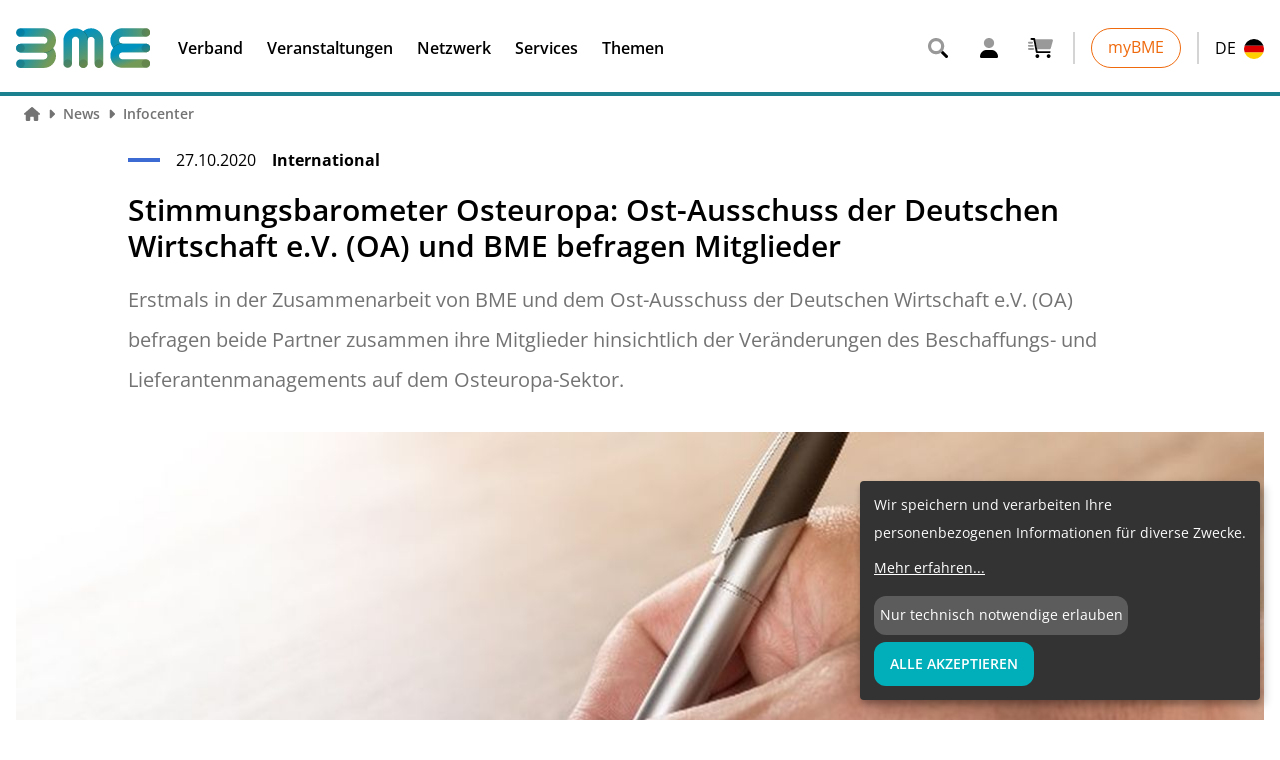

--- FILE ---
content_type: text/html; charset=UTF-8
request_url: https://www.bme.de/news/infocenter/stimmungsbarometer-osteuropa-ost-ausschuss-der-deutschen-wirtschaft-e-v-oa-und-bme-befragen-mitglieder-3659
body_size: 29511
content:
<!DOCTYPE html><html class="scroll-smooth"><head><meta charSet="utf-8"/><meta http-equiv="x-ua-compatible" content="ie=edge"/><meta name="viewport" content="width=device-width, initial-scale=1, shrink-to-fit=no"/><meta name="generator" content="Gatsby 4.25.9"/><meta data-react-helmet="true" name="title" content="Stimmungsbarometer Osteuropa: Ost-Ausschuss der Deutschen Wirtschaft e.V. (OA) und BME befragen Mitglieder - BME"/><meta data-react-helmet="true" name="description" content="Erstmals in der Zusammenarbeit von BME und dem Ost-Ausschuss der Deutschen Wirtschaft e.V. (OA) befragen beide Partner zusammen ihre Mitglieder hinsichtlich der Veränderungen des Beschaffungs- und Lieferantenmanagements auf dem Osteuropa-Sektor."/><meta data-react-helmet="true" property="msapplication-TileColor" content="#3C6CD3"/><meta data-react-helmet="true" property="og:site_name" content="BME"/><meta data-react-helmet="true" property="og:title" content="Stimmungsbarometer Osteuropa: Ost-Ausschuss der Deutschen Wirtschaft e.V. (OA) und BME befragen Mitglieder"/><meta data-react-helmet="true" property="og:description" content="Erstmals in der Zusammenarbeit von BME und dem Ost-Ausschuss der Deutschen Wirtschaft e.V. (OA) befragen beide Partner zusammen ihre Mitglieder hinsichtlich der Veränderungen des Beschaffungs- und Lieferantenmanagements auf dem Osteuropa-Sektor."/><meta data-react-helmet="true" property="og:type" content="website"/><meta data-react-helmet="true" property="og:image" content="https://www.bme.de/static/bme-facebook-1200x630-178c9436e3e5a10346a2fbe0ce375786.png"/><meta data-react-helmet="true" property="og:image:width" content="1200"/><meta data-react-helmet="true" property="og:image:height" content="630"/><meta data-react-helmet="true" property="og:locale" content="de"/><meta data-react-helmet="true" name="twitter:card" content="summary_large_image"/><meta data-react-helmet="true" name="twitter:title" content="Stimmungsbarometer Osteuropa: Ost-Ausschuss der Deutschen Wirtschaft e.V. (OA) und BME befragen Mitglieder"/><meta data-react-helmet="true" name="twitter:description" content="Erstmals in der Zusammenarbeit von BME und dem Ost-Ausschuss der Deutschen Wirtschaft e.V. (OA) befragen beide Partner zusammen ihre Mitglieder hinsichtlich der Veränderungen des Beschaffungs- und Lieferantenmanagements auf dem Osteuropa-Sektor."/><meta data-react-helmet="true" name="twitter:site" content="@BMEeV"/><meta data-react-helmet="true" name="twitter:creator" content="@BMEeV"/><meta data-react-helmet="true" name="twitter:image" content="https://www.bme.de/static/bme-twitter-1024x512-81aa6acb4c6298d38a5fb2c677927db3.png"/><meta data-react-helmet="true" name="viewport" content="width=device-width, initial-scale=1, maximum-scale=1, user-scalable=0"/><meta name="theme-color" content="#3c6cd3"/><style data-href="/styles.8f4392e8da48410ba768.css" data-identity="gatsby-global-css">.slick-slider{-webkit-touch-callout:none;-webkit-tap-highlight-color:transparent;box-sizing:border-box;-ms-touch-action:pan-y;touch-action:pan-y;-webkit-user-select:none;-moz-user-select:none;-ms-user-select:none;user-select:none;-khtml-user-select:none}.slick-list,.slick-slider{display:block;position:relative}.slick-list{margin:0;overflow:hidden;padding:0}.slick-list:focus{outline:none}.slick-list.dragging{cursor:pointer;cursor:hand}.slick-slider .slick-list,.slick-slider .slick-track{-webkit-transform:translateZ(0);-moz-transform:translateZ(0);-ms-transform:translateZ(0);-o-transform:translateZ(0);transform:translateZ(0)}.slick-track{display:block;left:0;margin-left:auto;margin-right:auto;position:relative;top:0}.slick-track:after,.slick-track:before{content:"";display:table}.slick-track:after{clear:both}.slick-loading .slick-track{visibility:hidden}.slick-slide{display:none;float:left;height:100%;min-height:1px}[dir=rtl] .slick-slide{float:right}.slick-slide img{display:block}.slick-slide.slick-loading img{display:none}.slick-slide.dragging img{pointer-events:none}.slick-initialized .slick-slide{display:block}.slick-loading .slick-slide{visibility:hidden}.slick-vertical .slick-slide{border:1px solid transparent;display:block;height:auto}.slick-arrow.slick-hidden{display:none}@keyframes closeWindow{0%{opacity:1}to{opacity:0}}.ril__outer{-ms-content-zooming:none;-ms-touch-select:none;background-color:rgba(0,0,0,.85);bottom:0;height:100%;left:0;outline:none;right:0;top:0;touch-action:none;-ms-user-select:none;width:100%;z-index:1000}.ril__outerClosing{opacity:0}.ril__image,.ril__imageNext,.ril__imagePrev,.ril__inner{bottom:0;left:0;position:absolute;right:0;top:0}.ril__image,.ril__imageNext,.ril__imagePrev{-ms-content-zooming:none;-ms-touch-select:none;margin:auto;max-width:none;touch-action:none;-ms-user-select:none}.ril__imageDiscourager{background-position:50%;background-repeat:no-repeat;background-size:contain}.ril__navButtons{border:none;bottom:0;cursor:pointer;height:34px;margin:auto;opacity:.7;padding:40px 30px;position:absolute;top:0;width:20px}.ril__navButtons:hover{opacity:1}.ril__navButtons:active{opacity:.7}.ril__navButtonPrev{background:rgba(0,0,0,.2) url("[data-uri]") no-repeat 50%;left:0}.ril__navButtonNext{background:rgba(0,0,0,.2) url("[data-uri]") no-repeat 50%;right:0}.ril__downloadBlocker{background-image:url("[data-uri]");background-size:cover;bottom:0;left:0;position:absolute;right:0;top:0}.ril__caption,.ril__toolbar{background-color:rgba(0,0,0,.5);display:flex;justify-content:space-between;left:0;position:absolute;right:0}.ril__caption{bottom:0;max-height:150px;overflow:auto}.ril__captionContent{color:#fff;padding:10px 20px}.ril__toolbar{height:50px;top:0}.ril__toolbarSide{height:50px;margin:0}.ril__toolbarLeftSide{flex:0 1 auto;overflow:hidden;padding-left:20px;padding-right:0;text-overflow:ellipsis}.ril__toolbarRightSide{flex:0 0 auto;padding-left:0;padding-right:20px}.ril__toolbarItem{color:#fff;display:inline-block;font-size:120%;line-height:50px;max-width:100%;overflow:hidden;padding:0;text-overflow:ellipsis;white-space:nowrap}.ril__toolbarItemChild{vertical-align:middle}.ril__builtinButton{border:none;cursor:pointer;height:35px;opacity:.7;width:40px}.ril__builtinButton:hover{opacity:1}.ril__builtinButton:active{outline:none}.ril__builtinButtonDisabled{cursor:default;opacity:.5}.ril__builtinButtonDisabled:hover{opacity:.5}.ril__closeButton{background:url("[data-uri]") no-repeat 50%}.ril__zoomInButton{background:url("[data-uri]") no-repeat 50%}.ril__zoomOutButton{background:url("[data-uri]") no-repeat 50%}.ril__outerAnimating{animation-name:closeWindow}@keyframes pointFade{0%,19.999%,to{opacity:0}20%{opacity:1}}.ril__loadingCircle{height:60px;position:relative;width:60px}.ril__loadingCirclePoint{height:100%;left:0;position:absolute;top:0;width:100%}.ril__loadingCirclePoint:before{animation:pointFade .8s ease-in-out infinite both;background-color:#fff;border-radius:30%;content:"";display:block;height:30%;margin:0 auto;width:11%}.ril__loadingCirclePoint:first-of-type{transform:rotate(0deg)}.ril__loadingCirclePoint:first-of-type:before,.ril__loadingCirclePoint:nth-of-type(7):before{animation-delay:-.8s}.ril__loadingCirclePoint:nth-of-type(2){transform:rotate(30deg)}.ril__loadingCirclePoint:nth-of-type(8){transform:rotate(210deg)}.ril__loadingCirclePoint:nth-of-type(2):before,.ril__loadingCirclePoint:nth-of-type(8):before{animation-delay:-666ms}.ril__loadingCirclePoint:nth-of-type(3){transform:rotate(60deg)}.ril__loadingCirclePoint:nth-of-type(9){transform:rotate(240deg)}.ril__loadingCirclePoint:nth-of-type(3):before,.ril__loadingCirclePoint:nth-of-type(9):before{animation-delay:-533ms}.ril__loadingCirclePoint:nth-of-type(4){transform:rotate(90deg)}.ril__loadingCirclePoint:nth-of-type(10){transform:rotate(270deg)}.ril__loadingCirclePoint:nth-of-type(10):before,.ril__loadingCirclePoint:nth-of-type(4):before{animation-delay:-.4s}.ril__loadingCirclePoint:nth-of-type(5){transform:rotate(120deg)}.ril__loadingCirclePoint:nth-of-type(11){transform:rotate(300deg)}.ril__loadingCirclePoint:nth-of-type(11):before,.ril__loadingCirclePoint:nth-of-type(5):before{animation-delay:-266ms}.ril__loadingCirclePoint:nth-of-type(6){transform:rotate(150deg)}.ril__loadingCirclePoint:nth-of-type(12){transform:rotate(330deg)}.ril__loadingCirclePoint:nth-of-type(12):before,.ril__loadingCirclePoint:nth-of-type(6):before{animation-delay:-133ms}.ril__loadingCirclePoint:nth-of-type(7){transform:rotate(180deg)}.ril__loadingCirclePoint:nth-of-type(13){transform:rotate(1turn)}.ril__loadingCirclePoint:nth-of-type(13):before,.ril__loadingCirclePoint:nth-of-type(7):before{animation-delay:0ms}.ril__loadingContainer{bottom:0;left:0;position:absolute;right:0;top:0}.ril__imageNext .ril__loadingContainer,.ril__imagePrev .ril__loadingContainer{display:none}.ril__errorContainer{align-items:center;bottom:0;color:#fff;display:flex;justify-content:center;left:0;position:absolute;right:0;top:0}.ril__imageNext .ril__errorContainer,.ril__imagePrev .ril__errorContainer{display:none}.ril__loadingContainer__icon{color:#fff;left:50%;position:absolute;top:50%;transform:translateX(-50%) translateY(-50%)}

/*
! tailwindcss v3.0.24 | MIT License | https://tailwindcss.com
*/*,:after,:before{border:0 solid #e5e5e5;box-sizing:border-box}:after,:before{--tw-content:""}html{-webkit-text-size-adjust:100%;font-family:ui-sans-serif,system-ui,-apple-system,BlinkMacSystemFont,Segoe UI,Roboto,Helvetica Neue,Arial,Noto Sans,sans-serif,Apple Color Emoji,Segoe UI Emoji,Segoe UI Symbol,Noto Color Emoji;line-height:1.5;-o-tab-size:4;tab-size:4}body{line-height:inherit;margin:0}hr{border-top-width:1px;color:inherit;height:0}abbr:where([title]){-webkit-text-decoration:underline dotted;text-decoration:underline dotted}h1,h2,h3,h4,h5,h6{font-size:inherit;font-weight:inherit}a{color:inherit;text-decoration:inherit}b,strong{font-weight:bolder}code,kbd,pre,samp{font-family:ui-monospace,SFMono-Regular,Menlo,Monaco,Consolas,Liberation Mono,Courier New,monospace;font-size:1em}small{font-size:80%}sub,sup{font-size:75%;line-height:0;position:relative;vertical-align:baseline}sub{bottom:-.25em}sup{top:-.5em}table{border-collapse:collapse;border-color:inherit;text-indent:0}button,input,optgroup,select,textarea{color:inherit;font-family:inherit;font-size:100%;line-height:inherit;margin:0;padding:0}button,select{text-transform:none}[type=button],[type=reset],[type=submit],button{-webkit-appearance:button;background-color:transparent;background-image:none}:-moz-focusring{outline:auto}:-moz-ui-invalid{box-shadow:none}progress{vertical-align:baseline}::-webkit-inner-spin-button,::-webkit-outer-spin-button{height:auto}[type=search]{-webkit-appearance:textfield;outline-offset:-2px}::-webkit-search-decoration{-webkit-appearance:none}::-webkit-file-upload-button{-webkit-appearance:button;font:inherit}summary{display:list-item}blockquote,dd,dl,figure,h1,h2,h3,h4,h5,h6,hr,p,pre{margin:0}fieldset{margin:0}fieldset,legend{padding:0}menu,ol,ul{list-style:none;margin:0;padding:0}textarea{resize:vertical}input::-webkit-input-placeholder,textarea::-webkit-input-placeholder{color:#a3a3a3;opacity:1}input:-ms-input-placeholder,textarea:-ms-input-placeholder{color:#a3a3a3;opacity:1}input::placeholder,textarea::placeholder{color:#a3a3a3;opacity:1}[role=button],button{cursor:pointer}:disabled{cursor:default}audio,canvas,embed,iframe,img,object,svg,video{display:block;vertical-align:middle}img,video{height:auto;max-width:100%}[hidden]{display:none}*,:after,:before{--tw-translate-x:0;--tw-translate-y:0;--tw-rotate:0;--tw-skew-x:0;--tw-skew-y:0;--tw-scale-x:1;--tw-scale-y:1;--tw-pan-x: ;--tw-pan-y: ;--tw-pinch-zoom: ;--tw-scroll-snap-strictness:proximity;--tw-ordinal: ;--tw-slashed-zero: ;--tw-numeric-figure: ;--tw-numeric-spacing: ;--tw-numeric-fraction: ;--tw-ring-inset: ;--tw-ring-offset-width:0px;--tw-ring-offset-color:#fff;--tw-ring-color:rgba(59,130,246,.5);--tw-ring-offset-shadow:0 0 #0000;--tw-ring-shadow:0 0 #0000;--tw-shadow:0 0 #0000;--tw-shadow-colored:0 0 #0000;--tw-blur: ;--tw-brightness: ;--tw-contrast: ;--tw-grayscale: ;--tw-hue-rotate: ;--tw-invert: ;--tw-saturate: ;--tw-sepia: ;--tw-drop-shadow: ;--tw-backdrop-blur: ;--tw-backdrop-brightness: ;--tw-backdrop-contrast: ;--tw-backdrop-grayscale: ;--tw-backdrop-hue-rotate: ;--tw-backdrop-invert: ;--tw-backdrop-opacity: ;--tw-backdrop-saturate: ;--tw-backdrop-sepia: }:root{--bme-color:#00afb9;--bme-color:#09819e;--bmt-color:#0093b9;--bme-color:#085d72;--bme-color:#7d31af;--bme-color:#b49a67;--bme-color:#869b76;--bme-color:#3c6cd3;--bme-color:#4675a6;--bme-color:#17568c;--bme-color:#11406a;--bme-color:#331d70;--bme-blue:#3c6cd3;--bme-turquoise:#00afb9;--bme-purple:#7d31af;--bme-gold:#b49a67;font-size:1rem;line-height:1.5rem;line-height:2}@font-face{font-family:OpenSans;font-weight:300;src:url(/static/OpenSans-Light-846a12caf01a940847a709ae90dff26f.ttf) format("truetype")}@font-face{font-family:OpenSans;font-weight:400;src:url(/static/OpenSans-Regular-d7d7b8359eeb9cddfba6cd4cef3c1702.ttf) format("truetype")}@font-face{font-family:OpenSans;font-style:italic;font-weight:400;src:url(/static/OpenSans-Italic-79c81eb67c8c53b33a29c5074fd113fc.ttf) format("truetype")}@font-face{font-family:OpenSans;font-weight:600;src:url(/static/OpenSans-SemiBold-d7261533b9a545ddc769dc2fe86dc40e.ttf) format("truetype")}@font-face{font-family:OpenSans;font-weight:700;src:url(/static/OpenSans-Bold-6e27168fc8a5a200a0265a9ac39d04d7.ttf) format("truetype")}html{font-family:OpenSans,ui-sans-serif,system-ui,-apple-system,BlinkMacSystemFont,Segoe UI,Roboto,Helvetica Neue,Arial,Noto Sans,sans-serif,Apple Color Emoji,Segoe UI Emoji,Segoe UI Symbol,Noto Color Emoji}#gatsby-focus-wrapper{min-height:100vh}.container{width:100%}@media (min-width:640px){.container{max-width:640px}}@media (min-width:768px){.container{max-width:768px}}@media (min-width:1024px){.container{max-width:1024px}}@media (min-width:1280px){.container{max-width:1280px}}@media (min-width:1536px){.container{max-width:1536px}}.prose{color:#000;max-width:65ch}.prose :where([class~=lead]):not(:where([class~=not-prose] *)){color:var(--tw-prose-lead);font-size:1.25em;line-height:1.6;margin-bottom:1.2em;margin-top:1.2em}.prose :where(a):not(:where([class~=not-prose] *)){color:#3c6cd3;font-weight:500;text-decoration:none}.prose :where(a):not(:where([class~=not-prose] *)):hover{color:#2853af}.prose :where(strong):not(:where([class~=not-prose] *)){color:var(--tw-prose-bold);font-weight:600}.prose :where(ol):not(:where([class~=not-prose] *)){list-style-type:decimal;margin-bottom:1.25em;padding:0 0 0 1.5rem}.prose :where(ol[type=A]):not(:where([class~=not-prose] *)){list-style-type:upper-alpha}.prose :where(ol[type=a]):not(:where([class~=not-prose] *)){list-style-type:lower-alpha}.prose :where(ol[type=A s]):not(:where([class~=not-prose] *)){list-style-type:upper-alpha}.prose :where(ol[type=a s]):not(:where([class~=not-prose] *)){list-style-type:lower-alpha}.prose :where(ol[type=I]):not(:where([class~=not-prose] *)){list-style-type:upper-roman}.prose :where(ol[type=i]):not(:where([class~=not-prose] *)){list-style-type:lower-roman}.prose :where(ol[type=I s]):not(:where([class~=not-prose] *)){list-style-type:upper-roman}.prose :where(ol[type=i s]):not(:where([class~=not-prose] *)){list-style-type:lower-roman}.prose :where(ol[type="1"]):not(:where([class~=not-prose] *)){list-style-type:decimal}.prose :where(ul):not(:where([class~=not-prose] *)){list-style-type:disc;list-style:none;margin-bottom:1.25em;padding:0}.prose :where(ol>li):not(:where([class~=not-prose] *))::marker{color:var(--tw-prose-counters);font-weight:400}.prose :where(ul>li):not(:where([class~=not-prose] *))::marker{color:var(--tw-prose-bullets)}.prose :where(hr):not(:where([class~=not-prose] *)){border-color:var(--tw-prose-hr);border-top-width:1px;margin-bottom:3em;margin-top:3em}.prose :where(blockquote):not(:where([class~=not-prose] *)){border-left-color:var(--tw-prose-quote-borders);border-left-width:.25rem;color:var(--tw-prose-quotes);font-style:italic;font-weight:500;margin-bottom:1.6em;margin-top:1.6em;padding-left:1em;quotes:"\201C""\201D""\2018""\2019"}.prose :where(blockquote p:first-of-type):not(:where([class~=not-prose] *)):before{content:open-quote}.prose :where(blockquote p:last-of-type):not(:where([class~=not-prose] *)):after{content:close-quote}.prose :where(h1):not(:where([class~=not-prose] *)){color:#3c6cd3;font-size:2.25em;font-weight:800;line-height:1.1111111;margin-bottom:.8888889em;margin-top:0}.prose :where(h1 strong):not(:where([class~=not-prose] *)){font-weight:900}.prose :where(h2):not(:where([class~=not-prose] *)){color:#3c6cd3;font-size:1.5em;font-weight:700;line-height:1.3333333;margin-bottom:1em;margin-top:2em}.prose :where(h2 strong):not(:where([class~=not-prose] *)){font-weight:800}.prose :where(h3):not(:where([class~=not-prose] *)){color:#3c6cd3;font-size:1.25em;font-weight:600;line-height:1.6;margin-bottom:.6em;margin-top:1.6em}.prose :where(h3 strong):not(:where([class~=not-prose] *)){font-weight:700}.prose :where(h4):not(:where([class~=not-prose] *)){color:#3c6cd3;font-weight:600;line-height:1.5;margin-bottom:.5em;margin-top:1.5em}.prose :where(h4 strong):not(:where([class~=not-prose] *)){font-weight:700}.prose :where(figure>*):not(:where([class~=not-prose] *)){margin-bottom:0;margin-top:0}.prose :where(figcaption):not(:where([class~=not-prose] *)){color:var(--tw-prose-captions);font-size:.875em;line-height:1.4285714;margin-top:.8571429em}.prose :where(code):not(:where([class~=not-prose] *)){color:var(--tw-prose-code);font-size:.875em;font-weight:600}.prose :where(code):not(:where([class~=not-prose] *)):before{content:"`"}.prose :where(code):not(:where([class~=not-prose] *)):after{content:"`"}.prose :where(a code):not(:where([class~=not-prose] *)){color:var(--tw-prose-links)}.prose :where(pre):not(:where([class~=not-prose] *)){background-color:var(--tw-prose-pre-bg);border-radius:.375rem;color:var(--tw-prose-pre-code);font-size:.875em;font-weight:400;line-height:1.7142857;margin-bottom:1.7142857em;margin-top:1.7142857em;overflow-x:auto;padding:.8571429em 1.1428571em}.prose :where(pre code):not(:where([class~=not-prose] *)){background-color:transparent;border-radius:0;border-width:0;color:inherit;font-family:inherit;font-size:inherit;font-weight:inherit;line-height:inherit;padding:0}.prose :where(pre code):not(:where([class~=not-prose] *)):before{content:none}.prose :where(pre code):not(:where([class~=not-prose] *)):after{content:none}.prose :where(table):not(:where([class~=not-prose] *)){font-size:.875em;line-height:1.7142857;margin-bottom:2em;margin-top:2em;table-layout:auto;text-align:left;width:100%}.prose :where(thead):not(:where([class~=not-prose] *)){border-bottom-color:var(--tw-prose-th-borders);border-bottom-width:1px}.prose :where(thead th):not(:where([class~=not-prose] *)){color:var(--tw-prose-headings);font-weight:600;padding-bottom:.5714286em;padding-left:.5714286em;padding-right:.5714286em;vertical-align:bottom}.prose :where(tbody tr):not(:where([class~=not-prose] *)){border-bottom-color:var(--tw-prose-td-borders);border-bottom-width:1px}.prose :where(tbody tr:last-child):not(:where([class~=not-prose] *)){border-bottom-width:0}.prose :where(tbody td):not(:where([class~=not-prose] *)){padding:.5714286em;vertical-align:baseline}.prose{--tw-prose-body:#374151;--tw-prose-headings:#111827;--tw-prose-lead:#4b5563;--tw-prose-links:#111827;--tw-prose-bold:#111827;--tw-prose-counters:#3c6cd3;--tw-prose-bullets:#d1d5db;--tw-prose-hr:#e5e7eb;--tw-prose-quotes:#111827;--tw-prose-quote-borders:#e5e7eb;--tw-prose-captions:#6b7280;--tw-prose-code:#111827;--tw-prose-pre-code:#e5e7eb;--tw-prose-pre-bg:#1f2937;--tw-prose-th-borders:#d1d5db;--tw-prose-td-borders:#e5e7eb;--tw-prose-invert-body:#d1d5db;--tw-prose-invert-headings:#fff;--tw-prose-invert-lead:#9ca3af;--tw-prose-invert-links:#fff;--tw-prose-invert-bold:#fff;--tw-prose-invert-counters:#9ca3af;--tw-prose-invert-bullets:#4b5563;--tw-prose-invert-hr:#374151;--tw-prose-invert-quotes:#f3f4f6;--tw-prose-invert-quote-borders:#374151;--tw-prose-invert-captions:#9ca3af;--tw-prose-invert-code:#fff;--tw-prose-invert-pre-code:#d1d5db;--tw-prose-invert-pre-bg:rgba(0,0,0,.5);--tw-prose-invert-th-borders:#4b5563;--tw-prose-invert-td-borders:#374151;font-size:1rem;line-height:1.75}.prose :where(p):not(:where([class~=not-prose] *)){margin-bottom:1.25em;margin-top:1.25em}.prose :where(img):not(:where([class~=not-prose] *)){margin-bottom:2em;margin-top:2em}.prose :where(video):not(:where([class~=not-prose] *)){margin-bottom:2em;margin-top:2em}.prose :where(figure):not(:where([class~=not-prose] *)){margin-bottom:2em;margin-top:2em}.prose :where(h2 code):not(:where([class~=not-prose] *)){font-size:.875em}.prose :where(h3 code):not(:where([class~=not-prose] *)){font-size:.9em}.prose :where(li):not(:where([class~=not-prose] *)){margin-bottom:.5em;margin-top:.5em}.prose :where(ol>li):not(:where([class~=not-prose] *)){padding-left:.5rem}.prose :where(ul>li):not(:where([class~=not-prose] *)){display:block;padding-left:2rem;position:relative}.prose>:where(ul>li p):not(:where([class~=not-prose] *)){margin-bottom:.75em;margin-top:.75em}.prose>:where(ul>li>:first-child):not(:where([class~=not-prose] *)){margin-top:1.25em}.prose>:where(ul>li>:last-child):not(:where([class~=not-prose] *)){margin-bottom:1.25em}.prose>:where(ol>li>:first-child):not(:where([class~=not-prose] *)){margin-top:1.25em}.prose>:where(ol>li>:last-child):not(:where([class~=not-prose] *)){margin-bottom:1.25em}.prose :where(ul ul,ul ol,ol ul,ol ol):not(:where([class~=not-prose] *)){margin-bottom:.75em;margin-top:.75em}.prose :where(hr+*):not(:where([class~=not-prose] *)){margin-top:0}.prose :where(h2+*):not(:where([class~=not-prose] *)){margin-top:0}.prose :where(h3+*):not(:where([class~=not-prose] *)){margin-top:0}.prose :where(h4+*):not(:where([class~=not-prose] *)){margin-top:0}.prose :where(thead th:first-child):not(:where([class~=not-prose] *)){padding-left:0}.prose :where(thead th:last-child):not(:where([class~=not-prose] *)){padding-right:0}.prose :where(tbody td:first-child):not(:where([class~=not-prose] *)){padding-left:0}.prose :where(tbody td:last-child):not(:where([class~=not-prose] *)){padding-right:0}.prose>:where(:first-child):not(:where([class~=not-prose] *)){margin-top:0}.prose>:where(:last-child):not(:where([class~=not-prose] *)){margin-bottom:0}.prose :where(h5):not(:where([class~=not-prose] *)){color:#3c6cd3}.prose :where(h6):not(:where([class~=not-prose] *)){color:#3c6cd3}.prose :where(ul>li):not(:where([class~=not-prose] *)):before{background-color:#3c6cd3;border-radius:50%;content:"";display:block;height:.5rem;left:.5rem;position:absolute;top:.7rem;width:.5rem}.prose-sm{font-size:.875rem;line-height:1.7142857}.prose-sm :where(p):not(:where([class~=not-prose] *)){margin-bottom:1.1428571em;margin-top:1.1428571em}.prose-sm :where([class~=lead]):not(:where([class~=not-prose] *)){font-size:1.2857143em;line-height:1.5555556;margin-bottom:.8888889em;margin-top:.8888889em}.prose-sm :where(blockquote):not(:where([class~=not-prose] *)){margin-bottom:1.3333333em;margin-top:1.3333333em;padding-left:1.1111111em}.prose-sm :where(h1):not(:where([class~=not-prose] *)){font-size:2.1428571em;line-height:1.2;margin-bottom:.8em;margin-top:0}.prose-sm :where(h2):not(:where([class~=not-prose] *)){font-size:1.4285714em;line-height:1.4;margin-bottom:.8em;margin-top:1.6em}.prose-sm :where(h3):not(:where([class~=not-prose] *)){font-size:1.2857143em;line-height:1.5555556;margin-bottom:.4444444em;margin-top:1.5555556em}.prose-sm :where(h4):not(:where([class~=not-prose] *)){line-height:1.4285714;margin-bottom:.5714286em;margin-top:1.4285714em}.prose-sm :where(img):not(:where([class~=not-prose] *)){margin-bottom:1.7142857em;margin-top:1.7142857em}.prose-sm :where(video):not(:where([class~=not-prose] *)){margin-bottom:1.7142857em;margin-top:1.7142857em}.prose-sm :where(figure):not(:where([class~=not-prose] *)){margin-bottom:1.7142857em;margin-top:1.7142857em}.prose-sm :where(figure>*):not(:where([class~=not-prose] *)){margin-bottom:0;margin-top:0}.prose-sm :where(figcaption):not(:where([class~=not-prose] *)){font-size:.8571429em;line-height:1.3333333;margin-top:.6666667em}.prose-sm :where(code):not(:where([class~=not-prose] *)){font-size:.8571429em}.prose-sm :where(h2 code):not(:where([class~=not-prose] *)){font-size:.9em}.prose-sm :where(h3 code):not(:where([class~=not-prose] *)){font-size:.8888889em}.prose-sm :where(pre):not(:where([class~=not-prose] *)){border-radius:.25rem;font-size:.8571429em;line-height:1.6666667;margin-bottom:1.6666667em;margin-top:1.6666667em;padding:.6666667em 1em}.prose-sm :where(ol):not(:where([class~=not-prose] *)){padding-left:1.5714286em}.prose-sm :where(ul):not(:where([class~=not-prose] *)){padding-left:1.5714286em}.prose-sm :where(li):not(:where([class~=not-prose] *)){margin-bottom:.2857143em;margin-top:.2857143em}.prose-sm :where(ol>li):not(:where([class~=not-prose] *)){padding-left:.4285714em}.prose-sm :where(ul>li):not(:where([class~=not-prose] *)){padding-left:.4285714em}.prose-sm>:where(ul>li p):not(:where([class~=not-prose] *)){margin-bottom:.5714286em;margin-top:.5714286em}.prose-sm>:where(ul>li>:first-child):not(:where([class~=not-prose] *)){margin-top:1.1428571em}.prose-sm>:where(ul>li>:last-child):not(:where([class~=not-prose] *)){margin-bottom:1.1428571em}.prose-sm>:where(ol>li>:first-child):not(:where([class~=not-prose] *)){margin-top:1.1428571em}.prose-sm>:where(ol>li>:last-child):not(:where([class~=not-prose] *)){margin-bottom:1.1428571em}.prose-sm :where(ul ul,ul ol,ol ul,ol ol):not(:where([class~=not-prose] *)){margin-bottom:.5714286em;margin-top:.5714286em}.prose-sm :where(hr):not(:where([class~=not-prose] *)){margin-bottom:2.8571429em;margin-top:2.8571429em}.prose-sm :where(hr+*):not(:where([class~=not-prose] *)){margin-top:0}.prose-sm :where(h2+*):not(:where([class~=not-prose] *)){margin-top:0}.prose-sm :where(h3+*):not(:where([class~=not-prose] *)){margin-top:0}.prose-sm :where(h4+*):not(:where([class~=not-prose] *)){margin-top:0}.prose-sm :where(table):not(:where([class~=not-prose] *)){font-size:.8571429em;line-height:1.5}.prose-sm :where(thead th):not(:where([class~=not-prose] *)){padding-bottom:.6666667em;padding-left:1em;padding-right:1em}.prose-sm :where(thead th:first-child):not(:where([class~=not-prose] *)){padding-left:0}.prose-sm :where(thead th:last-child):not(:where([class~=not-prose] *)){padding-right:0}.prose-sm :where(tbody td):not(:where([class~=not-prose] *)){padding:.6666667em 1em}.prose-sm :where(tbody td:first-child):not(:where([class~=not-prose] *)){padding-left:0}.prose-sm :where(tbody td:last-child):not(:where([class~=not-prose] *)){padding-right:0}.prose-sm>:where(:first-child):not(:where([class~=not-prose] *)){margin-top:0}.prose-sm>:where(:last-child):not(:where([class~=not-prose] *)){margin-bottom:0}a:focus,button:focus,input:focus{outline:2px solid transparent;outline-offset:2px}a:focus-within,button:focus-within,input:focus-within{outline:2px solid transparent;outline-offset:2px}a:focus-visible,button:focus-visible,input:focus-visible{outline-offset:1px}a:focus-visible,button:focus-visible,input:focus-visible{outline:1px solid #3c6cd3!important}.prose{color:currentColor}.btn{border-radius:.75rem;display:inline-block;font-weight:600;padding:.5rem 1rem;text-transform:uppercase;transition-duration:.3s;transition-property:color,background-color,border-color,fill,stroke,-webkit-text-decoration-color;transition-property:color,background-color,border-color,text-decoration-color,fill,stroke;transition-property:color,background-color,border-color,text-decoration-color,fill,stroke,-webkit-text-decoration-color;transition-timing-function:cubic-bezier(.4,0,.2,1)}.btn-primary{--tw-border-opacity:1;--tw-bg-opacity:1;--tw-text-opacity:1;background-color:rgb(60 108 211/var(--tw-bg-opacity));border-color:rgb(255 255 255/var(--tw-border-opacity));border-width:1px;color:rgb(255 255 255/var(--tw-text-opacity))}.btn-primary:hover{--tw-bg-opacity:1;background-color:rgb(40 83 175/var(--tw-bg-opacity))}.btn-secondary{--tw-border-opacity:1;--tw-bg-opacity:1;--tw-text-opacity:1;background-color:rgb(0 175 185/var(--tw-bg-opacity));border-color:rgb(255 255 255/var(--tw-border-opacity));border-width:1px;color:rgb(255 255 255/var(--tw-text-opacity))}.btn-secondary:hover{--tw-bg-opacity:1;background-color:rgb(0 141 149/var(--tw-bg-opacity))}.btn-secondary-white{--tw-border-opacity:1;--tw-bg-opacity:1;--tw-text-opacity:1;background-color:rgb(255 255 255/var(--tw-bg-opacity));border-color:rgb(60 108 211/var(--tw-border-opacity));border-width:1px;color:rgb(60 108 211/var(--tw-text-opacity))}.btn-secondary-white:hover{--tw-border-opacity:1;--tw-text-opacity:1;border-color:rgb(40 83 175/var(--tw-border-opacity));color:rgb(40 83 175/var(--tw-text-opacity))}.headline{-webkit-font-smoothing:antialiased;-moz-osx-font-smoothing:grayscale;display:block;font-family:OpenSans,ui-sans-serif,system-ui,-apple-system,BlinkMacSystemFont,Segoe UI,Roboto,Helvetica Neue,Arial,Noto Sans,sans-serif,Apple Color Emoji,Segoe UI Emoji,Segoe UI Symbol,Noto Color Emoji;font-weight:600}.headline-h1{font-size:1.875rem;line-height:2.25rem}@media (min-width:768px){.headline-h1{font-size:2.25rem;line-height:2.5rem}}.headline-h2{font-size:1.5rem;line-height:2rem}@media (min-width:768px){.headline-h2{font-size:1.875rem;line-height:2.25rem}}.headline-h3{font-size:1.25rem;line-height:1.75rem}@media (min-width:768px){.headline-h3{font-size:1.5rem;line-height:2rem}}.headline-h4{font-size:1.125rem;line-height:1.75rem}@media (min-width:768px){.headline-h4{font-size:1.25rem;line-height:1.75rem}}.headline-h5{font-size:1rem;line-height:1.5rem}@media (min-width:768px){.headline-h5{font-size:1.125rem;line-height:1.75rem}}.headline-h6{font-size:1rem;line-height:1.5rem}@media (min-width:768px){.headline-h6{font-size:1.125rem;line-height:1.75rem}}.kicker{text-transform:uppercase}.kicker,.subheadline{-webkit-font-smoothing:antialiased;-moz-osx-font-smoothing:grayscale;display:block}.kicker-h1,.kicker-h2,.kicker-h3,.subheadline-h1,.subheadline-h2,.subheadline-h3{font-size:1rem;font-weight:600;line-height:1.5rem}.kicker-h4,.kicker-h5,.kicker-h6,.subheadline-h4,.subheadline-h5,.subheadline-h6{font-size:.875rem;font-weight:600;line-height:1.25rem}.embed{display:block;overflow:hidden;position:relative;width:100%}.embed:before{content:"";display:block}.embed>div,.embed>iframe{border-style:none;bottom:0;height:100%;left:0;position:absolute;right:0;top:0;width:100%}.embed-16by9:before{padding-top:56.25%}.embed-4by3:before{padding-top:75%}.embed-1by1:before{padding-top:100%}.embed-3by2:before{padding-top:66.6666%}.embed-podcast:before{padding-top:150px}.embed-newest-podcast:before{padding-top:385px}.embed-contact-form:before{padding-top:580px}.embed-none>div,.embed-none>iframe{position:static}.slick-track{display:flex!important}.slick-slide{height:inherit!important}.slick-slide>div{height:100%}.slick-list{padding-bottom:1rem}.slick-active button{--tw-bg-opacity:1;background-color:rgb(60 108 211/var(--tw-bg-opacity))}.slick-dots ul{display:flex;flex-direction:row;justify-content:center;padding-left:1rem;padding-right:1rem}.slick-dots button{--tw-border-opacity:1;border-color:rgb(60 108 211/var(--tw-border-opacity));border-width:1px;height:1rem;margin-left:.5rem;margin-right:.5rem;width:1rem}@media (min-width:768px){.slick-dots button{height:1.5rem;width:1.5rem}}.slick-dots button.slick-active,.slick-dots button:hover{--tw-bg-opacity:1;background-color:rgb(60 108 211/var(--tw-bg-opacity))}.slick-arrow{--tw-text-opacity:1;align-items:center;bottom:0;color:rgb(60 108 211/var(--tw-text-opacity));cursor:pointer;display:flex;position:absolute;top:0;z-index:10}.slick-arrow.slick-prev{--tw-translate-x:-1rem;--tw-translate-y:-0.75rem;left:0;-webkit-transform:translate(var(--tw-translate-x),var(--tw-translate-y)) rotate(var(--tw-rotate)) skewX(var(--tw-skew-x)) skewY(var(--tw-skew-y)) scaleX(var(--tw-scale-x)) scaleY(var(--tw-scale-y));transform:translate(var(--tw-translate-x),var(--tw-translate-y)) rotate(var(--tw-rotate)) skewX(var(--tw-skew-x)) skewY(var(--tw-skew-y)) scaleX(var(--tw-scale-x)) scaleY(var(--tw-scale-y))}@media (min-width:1024px){.slick-arrow.slick-prev{--tw-translate-x:-2rem;--tw-translate-y:-1rem;-webkit-transform:translate(var(--tw-translate-x),var(--tw-translate-y)) rotate(var(--tw-rotate)) skewX(var(--tw-skew-x)) skewY(var(--tw-skew-y)) scaleX(var(--tw-scale-x)) scaleY(var(--tw-scale-y));transform:translate(var(--tw-translate-x),var(--tw-translate-y)) rotate(var(--tw-rotate)) skewX(var(--tw-skew-x)) skewY(var(--tw-skew-y)) scaleX(var(--tw-scale-x)) scaleY(var(--tw-scale-y))}}.slick-arrow.slick-next{--tw-translate-x:1rem;--tw-translate-y:-0.75rem;right:0;-webkit-transform:translate(var(--tw-translate-x),var(--tw-translate-y)) rotate(var(--tw-rotate)) skewX(var(--tw-skew-x)) skewY(var(--tw-skew-y)) scaleX(var(--tw-scale-x)) scaleY(var(--tw-scale-y));transform:translate(var(--tw-translate-x),var(--tw-translate-y)) rotate(var(--tw-rotate)) skewX(var(--tw-skew-x)) skewY(var(--tw-skew-y)) scaleX(var(--tw-scale-x)) scaleY(var(--tw-scale-y))}@media (min-width:1024px){.slick-arrow.slick-next{--tw-translate-x:2rem;--tw-translate-y:-1rem;-webkit-transform:translate(var(--tw-translate-x),var(--tw-translate-y)) rotate(var(--tw-rotate)) skewX(var(--tw-skew-x)) skewY(var(--tw-skew-y)) scaleX(var(--tw-scale-x)) scaleY(var(--tw-scale-y));transform:translate(var(--tw-translate-x),var(--tw-translate-y)) rotate(var(--tw-rotate)) skewX(var(--tw-skew-x)) skewY(var(--tw-skew-y)) scaleX(var(--tw-scale-x)) scaleY(var(--tw-scale-y))}}.slick-arrow.slick-disabled{display:none}.slick-arrow:hover{--tw-text-opacity:1;color:rgb(40 83 175/var(--tw-text-opacity))}.slick-arrow span{display:inline-block;width:1.5rem}@media (min-width:1024px){.slick-arrow span{width:2rem}}.slick-arrow svg{fill:currentColor;display:inline;vertical-align:baseline;width:auto}.hero-rotation{position:relative}.hero-rotation .slick-slide{height:inherit!important}.hero-rotation .slick-list{padding-bottom:0}.hero-rotation .slick-dots{bottom:0;padding-bottom:1.5rem;position:absolute;width:100%;z-index:50}.hero-rotation .slick-dots ul{display:flex;flex-direction:row;justify-content:center;padding-left:1rem;padding-right:1rem}.hero-rotation .slick-dots li{height:1rem;width:1.5rem}.hero-rotation .slick-dots button{--tw-bg-opacity:0.25;background-color:rgb(0 0 0/var(--tw-bg-opacity));border-radius:9999px;border-width:0;display:block;height:1rem;margin-left:.25rem;margin-right:.25rem;width:1rem}.hero-rotation .slick-dots .slick-active button,.hero-rotation .slick-dots button:hover{--tw-bg-opacity:0.5}.logo-md{padding-left:12.5%;padding-right:12.5%}.logo-sm{padding-left:25%;padding-right:25%}.check-list ul li:before{background-color:transparent;content:"";font-family:Font Awesome\ 6 Pro;font-size:1.125rem;font-weight:900;height:1.25rem;left:.125rem;line-height:1.25rem;text-align:center;top:.25rem;width:1.25rem}.accordion-content section>div{padding-bottom:1rem;padding-top:1rem}.accordion-content section:first-child>div{padding-top:.5rem}.accordion-content section:last-child>div{padding-bottom:2rem}.swiper-slide{height:auto!important}@media(min-width:1024px){.promo-gradient{background:linear-gradient(90deg,rgba(0,0,0,.4) 55%,transparent 70%),linear-gradient(90deg,rgba(0,0,0,.2) 0,rgba(0,0,0,.2))}}@media(min-width:1280px){.promo-gradient{background:linear-gradient(90deg,rgba(0,0,0,.4) 45%,transparent 55%),linear-gradient(90deg,rgba(0,0,0,.2) 0,rgba(0,0,0,.2))}}.custom-pyramid-text-container-font{font-size:.75rem}@media(min-width:640px){.custom-pyramid-text-container-font{font-size:clamp(1rem,.95cqi,1.25rem)}}@media(min-width:768px){.custom-pyramid-text-container-font{font-size:clamp(1.25rem,.95cqi,1.5rem)}}@media(min-width:1024px){.custom-pyramid-text-container-font{font-size:1rem}}.block-w-container,.block-w-content{margin-left:auto;margin-right:auto;max-width:1280px;padding-left:1rem;padding-right:1rem}.block-w-content-inner{margin-left:auto;margin-right:auto;max-width:1024px}.py-block{padding-bottom:2rem}.pt-block,.py-block{padding-top:2rem}.pb-block{padding-bottom:2rem}.news .py-block{padding-bottom:1rem}.news .pt-block,.news .py-block{padding-top:1rem}.news .pb-block{padding-bottom:1rem}.px-grid{padding-left:1rem;padding-right:1rem}.-mx-grid{margin-left:-1rem;margin-right:-1rem}.overflow-y-scroll-indicator{position:relative}.overflow-y-scroll-indicator>*{display:flex;flex-direction:row;flex-wrap:nowrap;overflow-y:scroll;position:relative}.overflow-y-scroll-indicator:before{border-color:rgb(212 212 212/var(--tw-border-opacity));border-right-width:1px;content:"";left:0}.overflow-y-scroll-indicator:after,.overflow-y-scroll-indicator:before{--tw-border-opacity:1;--tw-bg-opacity:1;--tw-text-opacity:1;background-color:rgb(255 255 255/var(--tw-bg-opacity));color:rgb(60 108 211/var(--tw-text-opacity));display:block;font-family:Font Awesome\ 6 Solid;font-weight:900;height:100%;padding-bottom:1rem;padding-top:1rem;position:absolute;text-align:center;top:0;width:1rem;z-index:10}.overflow-y-scroll-indicator:after{border-color:rgb(212 212 212/var(--tw-border-opacity));border-left-width:1px;content:"";right:0}.overflow-y-scroll-indicator a:first-child,.overflow-y-scroll-indicator a:last-child{position:relative;z-index:20}.hover-shadow{--tw-border-opacity:1;border-color:rgb(255 255 255/var(--tw-border-opacity));border-width:1px;-webkit-transform:translate(var(--tw-translate-x),var(--tw-translate-y)) rotate(var(--tw-rotate)) skewX(var(--tw-skew-x)) skewY(var(--tw-skew-y)) scaleX(var(--tw-scale-x)) scaleY(var(--tw-scale-y));transform:translate(var(--tw-translate-x),var(--tw-translate-y)) rotate(var(--tw-rotate)) skewX(var(--tw-skew-x)) skewY(var(--tw-skew-y)) scaleX(var(--tw-scale-x)) scaleY(var(--tw-scale-y));transition-duration:.2s}.hover-shadow:hover{--tw-border-opacity:1;--tw-shadow:0 4px 6px -1px rgba(0,0,0,.1),0 2px 4px -2px rgba(0,0,0,.1);--tw-shadow-colored:0 4px 6px -1px var(--tw-shadow-color),0 2px 4px -2px var(--tw-shadow-color);border-color:rgb(229 229 229/var(--tw-border-opacity));box-shadow:var(--tw-ring-offset-shadow,0 0 #0000),var(--tw-ring-shadow,0 0 #0000),var(--tw-shadow)}.row{display:flex;flex-direction:row;flex-wrap:wrap;margin-left:-1rem;margin-right:-1rem}.col-sm-3{padding-left:1rem;padding-right:1rem;width:100%}@media (min-width:640px){.col-sm-3{width:50%}}@media (min-width:768px){.col-sm-3{width:25%}}.col-sm-4{padding-left:1rem;padding-right:1rem;width:100%}@media (min-width:640px){.col-sm-4{width:50%}}@media (min-width:768px){.col-sm-4{width:33.333333%}}.col-sm-6{padding-left:1rem;padding-right:1rem;width:100%}@media (min-width:640px){.col-sm-6{width:50%}}.col-sm-12{padding-left:1rem;padding-right:1rem;width:100%}.modal-content p a{--tw-text-opacity:1;color:rgb(60 108 211/var(--tw-text-opacity))}.modal-content p a:hover{--tw-text-opacity:1;color:rgb(40 83 175/var(--tw-text-opacity))}.modal-content .panel-title a{display:block;font-weight:700;margin-top:1rem;pointer-events:none}.modal-content form{font-weight:400;line-height:2}.modal-content form .control-group.email input,.modal-content form .control-group.password input,.modal-content form .control-group.string input,.modal-content form .control-group.tel input{padding:.25rem 1rem}.modal-content form .control-group select,.modal-content form .control-group.email input,.modal-content form .control-group.password input,.modal-content form .control-group.string input,.modal-content form .control-group.tel input{--tw-bg-opacity:1;--tw-shadow:inset 0 2px 4px 0 rgba(0,0,0,.05);--tw-shadow-colored:inset 0 2px 4px 0 var(--tw-shadow-color);background-color:rgb(245 245 245/var(--tw-bg-opacity));border-radius:.75rem;box-shadow:var(--tw-ring-offset-shadow,0 0 #0000),var(--tw-ring-shadow,0 0 #0000),var(--tw-shadow);margin-bottom:.5rem;width:100%}.modal-content form .control-group select{padding:.5rem 1rem}.modal-content form .control-group.boolean .controls{display:inline-block;margin-left:.5rem;width:auto}.modal-content .checkbox input[type=checkbox]{margin-right:.5rem}.modal-footer{margin-top:1rem}.modal-footer .btn{margin-bottom:1rem}.modal-footer .btn-success{--tw-border-opacity:1;--tw-bg-opacity:1;--tw-text-opacity:1;background-color:rgb(60 108 211/var(--tw-bg-opacity));border-color:rgb(255 255 255/var(--tw-border-opacity));border-width:1px;color:rgb(255 255 255/var(--tw-text-opacity))}.modal-footer .btn-success:hover{--tw-bg-opacity:1;background-color:rgb(40 83 175/var(--tw-bg-opacity))}.modal-footer .btn-danger{--tw-border-opacity:1;--tw-bg-opacity:1;--tw-text-opacity:1;background-color:rgb(239 68 68/var(--tw-bg-opacity));border-color:rgb(255 255 255/var(--tw-border-opacity));border-width:1px;color:rgb(255 255 255/var(--tw-text-opacity))}.modal-footer .btn-danger:hover{--tw-bg-opacity:1;background-color:rgb(185 28 28/var(--tw-bg-opacity))}.modal-footer .btn:first-child{margin-right:1rem}.modal-footer .btn:last-child{margin-bottom:0}.header-main{transition:.3s ease}.header-main-fixed{left:0;position:fixed!important;width:100%;z-index:10000}.header-main-fixed.header-main-fixed-active{top:-96px}.header-main-fixed.header-main-fixed-show{top:0}.header-main form.user input:-webkit-autofill,.header-main form.user input:-webkit-autofill:active,.header-main form.user input:-webkit-autofill:focus,.header-main form.user input:-webkit-autofill:hover{-webkit-box-shadow:inset 0 0 0 30px #e9f0ff!important}.header-main form.user label.email abbr,.header-main form.user label.password abbr{display:none}.header-main form.user .control-group.email{margin-bottom:.5rem}.header-main form.user .control-group.password+a{font-size:.875rem;margin-bottom:.75rem}.header-main form.user button.btn{margin-top:1.25rem}.klaro,.klaro button{font-family:inherit;font-family:var(--font-family,inherit);font-size:14px;font-size:var(--font-size,14px)}.klaro.cm-as-context-notice{height:100%;padding-bottom:12px;padding-top:12px}.klaro .context-notice .cm-switch-container,.klaro .cookie-modal .cm-switch-container,.klaro .cookie-notice .cm-switch-container{border-bottom:1px solid #c8c8c8;border-bottom:var(--border-width,1px) var(--border-style,solid) var(--light2,#c8c8c8);display:block;line-height:20px;min-height:40px;padding:10px 10px 10px 66px;position:relative;vertical-align:middle}.klaro .context-notice .cm-switch-container:last-child,.klaro .cookie-modal .cm-switch-container:last-child,.klaro .cookie-notice .cm-switch-container:last-child{border-bottom:0}.klaro .context-notice .cm-switch-container p,.klaro .context-notice .cm-switch-container:first-child,.klaro .cookie-modal .cm-switch-container p,.klaro .cookie-modal .cm-switch-container:first-child,.klaro .cookie-notice .cm-switch-container p,.klaro .cookie-notice .cm-switch-container:first-child{margin-top:0}.klaro .context-notice .cm-switch,.klaro .cookie-modal .cm-switch,.klaro .cookie-notice .cm-switch{display:inline-block;height:30px;position:relative;width:50px}.klaro .context-notice .cm-list-input:checked+.cm-list-label .slider,.klaro .cookie-modal .cm-list-input:checked+.cm-list-label .slider,.klaro .cookie-notice .cm-list-input:checked+.cm-list-label .slider{background-color:#1a936f;background-color:var(--green1,#1a936f)}.klaro .context-notice .cm-list-input.half-checked:checked+.cm-list-label .slider,.klaro .cookie-modal .cm-list-input.half-checked:checked+.cm-list-label .slider,.klaro .cookie-notice .cm-list-input.half-checked:checked+.cm-list-label .slider{background-color:#1a936f;background-color:var(--green1,#1a936f);opacity:.6}.klaro .context-notice .cm-list-input.half-checked:checked+.cm-list-label .slider:before,.klaro .cookie-modal .cm-list-input.half-checked:checked+.cm-list-label .slider:before,.klaro .cookie-notice .cm-list-input.half-checked:checked+.cm-list-label .slider:before{-webkit-transform:translateX(10px);transform:translateX(10px)}.klaro .context-notice .cm-list-input.only-required+.cm-list-label .slider,.klaro .cookie-modal .cm-list-input.only-required+.cm-list-label .slider,.klaro .cookie-notice .cm-list-input.only-required+.cm-list-label .slider{background-color:#24cc9a;background-color:var(--green2,#24cc9a);opacity:.8}.klaro .context-notice .cm-list-input.only-required+.cm-list-label .slider:before,.klaro .cookie-modal .cm-list-input.only-required+.cm-list-label .slider:before,.klaro .cookie-notice .cm-list-input.only-required+.cm-list-label .slider:before{-webkit-transform:translateX(10px);transform:translateX(10px)}.klaro .context-notice .cm-list-input.required:checked+.cm-list-label .slider,.klaro .cookie-modal .cm-list-input.required:checked+.cm-list-label .slider,.klaro .cookie-notice .cm-list-input.required:checked+.cm-list-label .slider{background-color:#24cc9a;background-color:var(--green2,#24cc9a);cursor:not-allowed;opacity:.8}.klaro .context-notice .cm-list-input,.klaro .cookie-modal .cm-list-input,.klaro .cookie-notice .cm-list-input{height:30px;left:0;opacity:0;position:absolute;top:0;width:50px}.klaro .context-notice .cm-list-title,.klaro .cookie-modal .cm-list-title,.klaro .cookie-notice .cm-list-title{font-size:.9em;font-weight:600}.klaro .context-notice .cm-list-description,.klaro .cookie-modal .cm-list-description,.klaro .cookie-notice .cm-list-description{color:#7c7c7c;color:var(--dark3,#7c7c7c);font-size:.9em;padding-top:4px}.klaro .context-notice .cm-list-label .cm-switch,.klaro .cookie-modal .cm-list-label .cm-switch,.klaro .cookie-notice .cm-list-label .cm-switch{left:0;position:absolute}.klaro .context-notice .cm-list-label .slider,.klaro .cookie-modal .cm-list-label .slider,.klaro .cookie-notice .cm-list-label .slider{background-color:#f2f2f2;background-color:var(--white2,#f2f2f2);bottom:0;cursor:pointer;display:inline-block;left:0;position:absolute;right:0;top:0;transition:.4s;width:50px}.klaro .context-notice .cm-list-label .slider:before,.klaro .cookie-modal .cm-list-label .slider:before,.klaro .cookie-notice .cm-list-label .slider:before{background-color:#e6e6e6;background-color:var(--white3,#e6e6e6);bottom:5px;content:"";height:20px;left:5px;position:absolute;transition:.4s;width:20px}.klaro .context-notice .cm-list-label .slider.round,.klaro .cookie-modal .cm-list-label .slider.round,.klaro .cookie-notice .cm-list-label .slider.round{border-radius:30px}.klaro .context-notice .cm-list-label .slider.round:before,.klaro .cookie-modal .cm-list-label .slider.round:before,.klaro .cookie-notice .cm-list-label .slider.round:before{border-radius:50%}.klaro .context-notice .cm-list-label input:focus+.slider,.klaro .cookie-modal .cm-list-label input:focus+.slider,.klaro .cookie-notice .cm-list-label input:focus+.slider{box-shadow-color:#48dfb2;box-shadow-color:var(--green3,#48dfb2);box-shadow:0 0 1px var(color,green3)}.klaro .context-notice .cm-list-label input:checked+.slider:before,.klaro .cookie-modal .cm-list-label input:checked+.slider:before,.klaro .cookie-notice .cm-list-label input:checked+.slider:before{-webkit-transform:translateX(20px);transform:translateX(20px)}.klaro .context-notice .cm-list-input:focus+.cm-list-label .slider,.klaro .cookie-modal .cm-list-input:focus+.cm-list-label .slider,.klaro .cookie-notice .cm-list-input:focus+.cm-list-label .slider{box-shadow:0 4px 6px 0 hsla(0,0%,49%,.2),5px 5px 10px 0 hsla(0,0%,49%,.19)}.klaro .context-notice .cm-list-input:checked+.cm-list-label .slider:before,.klaro .cookie-modal .cm-list-input:checked+.cm-list-label .slider:before,.klaro .cookie-notice .cm-list-input:checked+.cm-list-label .slider:before{-webkit-transform:translateX(20px);transform:translateX(20px)}.klaro .context-notice .slider,.klaro .cookie-modal .slider,.klaro .cookie-notice .slider{box-shadow:0 4px 6px 0 rgba(0,0,0,.2),5px 5px 10px 0 rgba(0,0,0,.19)}.klaro .context-notice a,.klaro .cookie-modal a,.klaro .cookie-notice a{--tw-text-opacity:1;color:rgb(255 255 255/var(--tw-text-opacity));font-family:OpenSans;text-decoration:none;-webkit-text-decoration-line:underline;text-decoration-line:underline}.klaro .context-notice h1,.klaro .context-notice h2,.klaro .context-notice li,.klaro .context-notice p,.klaro .context-notice strong,.klaro .context-notice ul,.klaro .cookie-modal h1,.klaro .cookie-modal h2,.klaro .cookie-modal li,.klaro .cookie-modal p,.klaro .cookie-modal strong,.klaro .cookie-modal ul,.klaro .cookie-notice h1,.klaro .cookie-notice h2,.klaro .cookie-notice li,.klaro .cookie-notice p,.klaro .cookie-notice strong,.klaro .cookie-notice ul{color:#fafafa;color:var(--light1,#fafafa)}.klaro .context-notice h1,.klaro .context-notice h2,.klaro .context-notice li,.klaro .context-notice p,.klaro .context-notice ul,.klaro .cookie-modal h1,.klaro .cookie-modal h2,.klaro .cookie-modal li,.klaro .cookie-modal p,.klaro .cookie-modal ul,.klaro .cookie-notice h1,.klaro .cookie-notice h2,.klaro .cookie-notice li,.klaro .cookie-notice p,.klaro .cookie-notice ul{display:block;margin:.7em 0 0;padding:0;text-align:left}.klaro .context-notice h1,.klaro .context-notice h2,.klaro .context-notice h3,.klaro .context-notice h4,.klaro .context-notice h5,.klaro .context-notice h6,.klaro .cookie-modal h1,.klaro .cookie-modal h2,.klaro .cookie-modal h3,.klaro .cookie-modal h4,.klaro .cookie-modal h5,.klaro .cookie-modal h6,.klaro .cookie-notice h1,.klaro .cookie-notice h2,.klaro .cookie-notice h3,.klaro .cookie-notice h4,.klaro .cookie-notice h5,.klaro .cookie-notice h6{font-family:inherit;font-family:var(--title-font-family,inherit)}.klaro .context-notice .cm-link,.klaro .cookie-modal .cm-link,.klaro .cookie-notice .cm-link{margin-right:.5em;vertical-align:middle}.klaro .context-notice .cm-btn,.klaro .cookie-modal .cm-btn,.klaro .cookie-notice .cm-btn{background-color:#5c5c5c;background-color:var(--dark2,#5c5c5c);border-radius:.75rem;border-radius:none;border-style:none;color:#fff;color:var(--button-text-color,#fff);cursor:pointer;font-size:1em;margin-right:.5em;padding:.4em}.klaro .context-notice .cm-btn:disabled,.klaro .cookie-modal .cm-btn:disabled,.klaro .cookie-notice .cm-btn:disabled{opacity:.5}.klaro .context-notice .cm-btn.cm-btn-close,.klaro .cookie-modal .cm-btn.cm-btn-close,.klaro .cookie-notice .cm-btn.cm-btn-close{background-color:#c8c8c8;background-color:var(--light2,#c8c8c8)}.klaro .context-notice .cm-btn.cm-btn-success,.klaro .cookie-modal .cm-btn.cm-btn-success,.klaro .cookie-notice .cm-btn.cm-btn-success{--tw-border-opacity:1;--tw-bg-opacity:1;--tw-text-opacity:1;background-color:rgb(0 175 185/var(--tw-bg-opacity));border-color:rgb(255 255 255/var(--tw-border-opacity));border-radius:.75rem;border-width:1px;color:rgb(255 255 255/var(--tw-text-opacity));display:inline-block;font-weight:600;padding:.5rem 1rem;text-transform:uppercase;transition-duration:.3s;transition-property:color,background-color,border-color,fill,stroke,-webkit-text-decoration-color;transition-property:color,background-color,border-color,text-decoration-color,fill,stroke;transition-property:color,background-color,border-color,text-decoration-color,fill,stroke,-webkit-text-decoration-color;transition-timing-function:cubic-bezier(.4,0,.2,1)}.klaro .context-notice .cm-btn.cm-btn-success:hover,.klaro .cookie-modal .cm-btn.cm-btn-success:hover,.klaro .cookie-notice .cm-btn.cm-btn-success:hover{--tw-bg-opacity:1;background-color:rgb(0 141 149/var(--tw-bg-opacity))}.modal-footer .klaro .context-notice .cm-btn.cm-btn-success,.modal-footer .klaro .cookie-modal .cm-btn.cm-btn-success,.modal-footer .klaro .cookie-notice .cm-btn.cm-btn-success{margin-bottom:1rem}.modal-footer .klaro .context-notice .cm-btn.cm-btn-success:first-child,.modal-footer .klaro .cookie-modal .cm-btn.cm-btn-success:first-child,.modal-footer .klaro .cookie-notice .cm-btn.cm-btn-success:first-child{margin-right:1rem}.modal-footer .klaro .context-notice .cm-btn.cm-btn-success:last-child,.modal-footer .klaro .cookie-modal .cm-btn.cm-btn-success:last-child,.modal-footer .klaro .cookie-notice .cm-btn.cm-btn-success:last-child{margin-bottom:0}.header-main form.user button.klaro .context-notice .cm-btn.cm-btn-success,.header-main form.user button.klaro .cookie-modal .cm-btn.cm-btn-success,.header-main form.user button.klaro .cookie-notice .cm-btn.cm-btn-success{margin-top:1.25rem}.klaro .context-notice .cm-btn.cm-btn-success-var,.klaro .cookie-modal .cm-btn.cm-btn-success-var,.klaro .cookie-notice .cm-btn.cm-btn-success-var{background-color:#24cc9a;background-color:var(--green2,#24cc9a)}.klaro .context-notice .cm-btn.cm-btn-info,.klaro .cookie-modal .cm-btn.cm-btn-info,.klaro .cookie-notice .cm-btn.cm-btn-info{--tw-border-opacity:1;--tw-bg-opacity:1;--tw-text-opacity:1;background-color:rgb(60 108 211/var(--tw-bg-opacity));border-color:rgb(255 255 255/var(--tw-border-opacity));border-radius:.75rem;border-width:1px;color:rgb(255 255 255/var(--tw-text-opacity));display:inline-block;font-weight:600;padding:.5rem 1rem;text-transform:uppercase;transition-duration:.3s;transition-property:color,background-color,border-color,fill,stroke,-webkit-text-decoration-color;transition-property:color,background-color,border-color,text-decoration-color,fill,stroke;transition-property:color,background-color,border-color,text-decoration-color,fill,stroke,-webkit-text-decoration-color;transition-timing-function:cubic-bezier(.4,0,.2,1)}.klaro .context-notice .cm-btn.cm-btn-info:hover,.klaro .cookie-modal .cm-btn.cm-btn-info:hover,.klaro .cookie-notice .cm-btn.cm-btn-info:hover{--tw-bg-opacity:1;background-color:rgb(40 83 175/var(--tw-bg-opacity))}.modal-footer .klaro .context-notice .cm-btn.cm-btn-info,.modal-footer .klaro .cookie-modal .cm-btn.cm-btn-info,.modal-footer .klaro .cookie-notice .cm-btn.cm-btn-info{margin-bottom:1rem}.modal-footer .klaro .context-notice .cm-btn.cm-btn-info:first-child,.modal-footer .klaro .cookie-modal .cm-btn.cm-btn-info:first-child,.modal-footer .klaro .cookie-notice .cm-btn.cm-btn-info:first-child{margin-right:1rem}.modal-footer .klaro .context-notice .cm-btn.cm-btn-info:last-child,.modal-footer .klaro .cookie-modal .cm-btn.cm-btn-info:last-child,.modal-footer .klaro .cookie-notice .cm-btn.cm-btn-info:last-child{margin-bottom:0}.header-main form.user button.klaro .context-notice .cm-btn.cm-btn-info,.header-main form.user button.klaro .cookie-modal .cm-btn.cm-btn-info,.header-main form.user button.klaro .cookie-notice .cm-btn.cm-btn-info{margin-top:1.25rem}.klaro .context-notice{align-items:center;background-color:#fafafa;background-color:var(--light1,#fafafa);border-color:#c8c8c8;border-color:var(--light2,#c8c8c8);border-radius:4px;border-radius:var(--border-radius,4px);border-style:solid;border-style:var(--border-style,solid);border-width:1px;border-width:var(--border-width,1px);display:flex;flex-direction:column;flex-wrap:wrap;height:100%;justify-content:center;padding:12px}.klaro .context-notice.cm-dark{background-color:#333;background-color:var(--dark1,#333);border-color:#5c5c5c;border-color:var(--dark2,#5c5c5c)}.klaro .context-notice.cm-dark p{color:#fafafa;color:var(--light1,#fafafa)}.klaro .context-notice.cm-dark p a{color:#459cdc;color:var(--blue2,#459cdc)}.klaro .context-notice p{color:#333;color:var(--dark1,#333);flex-grow:0;margin-top:0;padding-top:0;text-align:center}.klaro .context-notice p a{color:#24cc9a;color:var(--green2,#24cc9a)}.klaro .context-notice p.cm-buttons{margin-top:12px}.klaro .cookie-modal{height:100%;left:0;overflow:hidden;position:fixed;top:0;width:100%;z-index:1000}.klaro .cookie-modal.cm-embedded{height:inherit;left:inherit;position:relative;right:inherit;width:inherit;z-index:0}.klaro .cookie-modal.cm-embedded .cm-modal.cm-klaro{position:relative;-webkit-transform:none;transform:none}.klaro .cookie-modal .cm-bg{background:rgba(0,0,0,.5);height:100%;left:0;position:fixed;top:0;width:100%}.klaro .cookie-modal .cm-modal.cm-klaro{background-color:#333;background-color:var(--dark1,#333);box-shadow:0 4px 6px 0 rgba(0,0,0,.2),5px 5px 10px 0 rgba(0,0,0,.19);color:#fafafa;color:var(--light1,#fafafa);max-height:98%;overflow:auto;position:fixed;top:50%;-webkit-transform:translateY(-50%);transform:translateY(-50%);width:100%;z-index:1001}@media(min-width:660px){.klaro .cookie-modal .cm-modal.cm-klaro{border-radius:4px;border-radius:var(--border-radius,4px);height:auto;margin:0 auto;max-width:640px;position:relative;width:auto}}.klaro .cookie-modal .cm-modal .hide{background:none;border-style:none;cursor:pointer;position:absolute;right:20px;top:20px;z-index:1}.klaro .cookie-modal .cm-modal .hide svg{stroke:#fafafa;stroke:var(--light1,#fafafa)}.klaro .cookie-modal .cm-modal .cm-footer{border-top:1px solid #5c5c5c;border-top:var(--border-width,1px) var(--border-style,solid) var(--dark2,#5c5c5c);padding:1em}.klaro .cookie-modal .cm-modal .cm-footer-buttons{display:flex;flex-flow:row;justify-content:space-between}.klaro .cookie-modal .cm-modal .cm-footer .cm-powered-by{font-size:.8em;padding-right:8px;padding-top:4px;text-align:right}.klaro .cookie-modal .cm-modal .cm-footer .cm-powered-by a{display:none}.klaro .cookie-modal .cm-modal .cm-header{border-bottom:1px solid #5c5c5c;border-bottom:var(--border-width,1px) var(--border-style,solid) var(--dark2,#5c5c5c);padding:1em 24px 1em 1em}.klaro .cookie-modal .cm-modal .cm-header h1{display:block;font-size:2em;margin:0}.klaro .cookie-modal .cm-modal .cm-header h1.title{font-family:OpenSans;font-weight:700;padding-right:20px;text-transform:uppercase}.klaro .cookie-modal .cm-modal .cm-body{padding:1em}.klaro .cookie-modal .cm-modal .cm-body ul{display:block}.klaro .cookie-modal .cm-modal .cm-body span{display:inline-block;width:auto}.klaro .cookie-modal .cm-modal .cm-body ul.cm-purposes,.klaro .cookie-modal .cm-modal .cm-body ul.cm-services{margin:0;padding:0}.klaro .cookie-modal .cm-modal .cm-body ul.cm-purposes li.cm-purpose .cm-services .cm-caret,.klaro .cookie-modal .cm-modal .cm-body ul.cm-services li.cm-purpose .cm-services .cm-caret{color:#a0a0a0;color:var(--light3,#a0a0a0)}.klaro .cookie-modal .cm-modal .cm-body ul.cm-purposes li.cm-purpose .cm-services .cm-content,.klaro .cookie-modal .cm-modal .cm-body ul.cm-services li.cm-purpose .cm-services .cm-content{display:none;margin-left:-40px}.klaro .cookie-modal .cm-modal .cm-body ul.cm-purposes li.cm-purpose .cm-services .cm-content.expanded,.klaro .cookie-modal .cm-modal .cm-body ul.cm-services li.cm-purpose .cm-services .cm-content.expanded{display:block;margin-top:10px}.klaro .cookie-modal .cm-modal .cm-body ul.cm-purposes li.cm-purpose,.klaro .cookie-modal .cm-modal .cm-body ul.cm-purposes li.cm-service,.klaro .cookie-modal .cm-modal .cm-body ul.cm-services li.cm-purpose,.klaro .cookie-modal .cm-modal .cm-body ul.cm-services li.cm-service{line-height:20px;min-height:40px;padding-left:60px;position:relative;vertical-align:middle}.klaro .cookie-modal .cm-modal .cm-body ul.cm-purposes li.cm-purpose p,.klaro .cookie-modal .cm-modal .cm-body ul.cm-purposes li.cm-purpose:first-child,.klaro .cookie-modal .cm-modal .cm-body ul.cm-purposes li.cm-service p,.klaro .cookie-modal .cm-modal .cm-body ul.cm-purposes li.cm-service:first-child,.klaro .cookie-modal .cm-modal .cm-body ul.cm-services li.cm-purpose p,.klaro .cookie-modal .cm-modal .cm-body ul.cm-services li.cm-purpose:first-child,.klaro .cookie-modal .cm-modal .cm-body ul.cm-services li.cm-service p,.klaro .cookie-modal .cm-modal .cm-body ul.cm-services li.cm-service:first-child{margin-top:0}.klaro .cookie-modal .cm-modal .cm-body ul.cm-purposes li.cm-purpose p.purposes,.klaro .cookie-modal .cm-modal .cm-body ul.cm-purposes li.cm-service p.purposes,.klaro .cookie-modal .cm-modal .cm-body ul.cm-services li.cm-purpose p.purposes,.klaro .cookie-modal .cm-modal .cm-body ul.cm-services li.cm-service p.purposes{color:#a0a0a0;color:var(--light3,#a0a0a0);font-size:.8em}.klaro .cookie-modal .cm-modal .cm-body ul.cm-purposes li.cm-purpose.cm-toggle-all,.klaro .cookie-modal .cm-modal .cm-body ul.cm-purposes li.cm-service.cm-toggle-all,.klaro .cookie-modal .cm-modal .cm-body ul.cm-services li.cm-purpose.cm-toggle-all,.klaro .cookie-modal .cm-modal .cm-body ul.cm-services li.cm-service.cm-toggle-all{border-top:1px solid #5c5c5c;border-top:var(--border-width,1px) var(--border-style,solid) var(--dark2,#5c5c5c);padding-top:1em}.klaro .cookie-modal .cm-modal .cm-body ul.cm-purposes li.cm-purpose span.cm-list-title,.klaro .cookie-modal .cm-modal .cm-body ul.cm-purposes li.cm-service span.cm-list-title,.klaro .cookie-modal .cm-modal .cm-body ul.cm-services li.cm-purpose span.cm-list-title,.klaro .cookie-modal .cm-modal .cm-body ul.cm-services li.cm-service span.cm-list-title{font-weight:600}.klaro .cookie-modal .cm-modal .cm-body ul.cm-purposes li.cm-purpose span.cm-opt-out,.klaro .cookie-modal .cm-modal .cm-body ul.cm-purposes li.cm-purpose span.cm-required,.klaro .cookie-modal .cm-modal .cm-body ul.cm-purposes li.cm-service span.cm-opt-out,.klaro .cookie-modal .cm-modal .cm-body ul.cm-purposes li.cm-service span.cm-required,.klaro .cookie-modal .cm-modal .cm-body ul.cm-services li.cm-purpose span.cm-opt-out,.klaro .cookie-modal .cm-modal .cm-body ul.cm-services li.cm-purpose span.cm-required,.klaro .cookie-modal .cm-modal .cm-body ul.cm-services li.cm-service span.cm-opt-out,.klaro .cookie-modal .cm-modal .cm-body ul.cm-services li.cm-service span.cm-required{color:#5c5c5c;color:var(--dark2,#5c5c5c);font-size:.8em;padding-left:.2em}.klaro .cookie-notice:not(.cookie-modal-notice){background-color:#333;background-color:var(--dark1,#333);bottom:0;position:fixed;right:0;width:100%;z-index:999}@media(min-width:1024px){.klaro .cookie-notice:not(.cookie-modal-notice){border-radius:4px;border-radius:var(--border-radius,4px);bottom:20px;bottom:var(--notice-bottom,20px);box-shadow:0 4px 6px 0 rgba(0,0,0,.2),5px 5px 10px 0 rgba(0,0,0,.19);left:auto;left:var(--notice-left,auto);max-width:400px;max-width:var(--notice-max-width,400px);position:fixed;position:var(--notice-position,fixed);right:20px;right:var(--notice-right,20px);top:auto;top:var(--notice-top,auto)}}@media(max-width:1023px){.klaro .cookie-notice:not(.cookie-modal-notice){border-radius:0;border-style:none}}.klaro .cookie-notice:not(.cookie-modal-notice).cn-embedded{bottom:inherit;height:inherit;left:inherit;position:relative;right:inherit;width:inherit;z-index:0}.klaro .cookie-notice:not(.cookie-modal-notice).cn-embedded .cn-body{padding-top:.5em}.klaro .cookie-notice:not(.cookie-modal-notice) .cn-body{bottom:0;margin-bottom:0;margin-right:0;padding:0 1em 1em}.klaro .cookie-notice:not(.cookie-modal-notice) .cn-body p{margin-bottom:.5em}.klaro .cookie-notice:not(.cookie-modal-notice) .cn-body p.cn-changes{text-decoration:underline}.klaro .cookie-notice:not(.cookie-modal-notice) .cn-body .cn-learn-more{display:inline-block;flex-grow:1}.klaro .cookie-notice:not(.cookie-modal-notice) .cn-body .cn-buttons{display:inline-block;margin-top:-.5em}@media(max-width:384px){.klaro .cookie-notice:not(.cookie-modal-notice) .cn-body .cn-buttons{width:100%}}.klaro .cookie-notice:not(.cookie-modal-notice) .cn-body .cn-buttons button.cm-btn{margin-top:.5em}@media(max-width:384px){.klaro .cookie-notice:not(.cookie-modal-notice) .cn-body .cn-buttons button.cm-btn{width:calc(50% - .5em)}}.klaro .cookie-notice:not(.cookie-modal-notice) .cn-body .cn-ok{align-items:baseline;display:flex;flex-flow:row;flex-wrap:wrap;justify-content:right;margin-top:-.5em}.klaro .cookie-notice:not(.cookie-modal-notice) .cn-body .cn-ok a,.klaro .cookie-notice:not(.cookie-modal-notice) .cn-body .cn-ok div{margin-top:.5em}.klaro .cookie-modal-notice{background-color:#333;background-color:var(--dark1,#333);box-shadow:0 4px 6px 0 rgba(0,0,0,.2),5px 5px 10px 0 rgba(0,0,0,.19);color:#fafafa;color:var(--light1,#fafafa);max-height:98%;overflow:auto;padding:.2em 1em 1em;position:fixed;top:50%;-webkit-transform:translateY(-50%);transform:translateY(-50%);width:100%;z-index:1001}@media(min-width:400px){.klaro .cookie-modal-notice{border-radius:4px;border-radius:var(--border-radius,4px);height:auto;margin:0 auto;max-width:400px;position:relative;width:auto}}.klaro .cookie-modal-notice .cn-ok{align-items:center;display:flex;flex-flow:row;justify-content:space-between;margin-top:1em}.klaro .cookie-notice-hidden{display:none!important}:host,:root{--fa-font-solid:normal 900 1em/1 "Font Awesome 6 Solid";--fa-font-regular:normal 400 1em/1 "Font Awesome 6 Regular";--fa-font-light:normal 300 1em/1 "Font Awesome 6 Light";--fa-font-thin:normal 100 1em/1 "Font Awesome 6 Thin";--fa-font-duotone:normal 900 1em/1 "Font Awesome 6 Duotone";--fa-font-brands:normal 400 1em/1 "Font Awesome 6 Brands"}svg:not(:host).svg-inline--fa,svg:not(:root).svg-inline--fa{box-sizing:content-box;overflow:visible}.svg-inline--fa{display:var(--fa-display,inline-block);height:1em;overflow:visible;vertical-align:-.125em}.svg-inline--fa.fa-2xs{vertical-align:.1em}.svg-inline--fa.fa-xs{vertical-align:0}.svg-inline--fa.fa-sm{vertical-align:-.0714285705em}.svg-inline--fa.fa-lg{vertical-align:-.2em}.svg-inline--fa.fa-xl{vertical-align:-.25em}.svg-inline--fa.fa-2xl{vertical-align:-.3125em}.svg-inline--fa.fa-pull-left{margin-right:var(--fa-pull-margin,.3em);width:auto}.svg-inline--fa.fa-pull-right{margin-left:var(--fa-pull-margin,.3em);width:auto}.svg-inline--fa.fa-li{top:.25em;width:var(--fa-li-width,2em)}.svg-inline--fa.fa-fw{width:var(--fa-fw-width,1.25em)}.fa-layers svg.svg-inline--fa{bottom:0;left:0;margin:auto;position:absolute;right:0;top:0}.fa-layers-counter,.fa-layers-text{display:inline-block;position:absolute;text-align:center}.fa-layers{display:inline-block;height:1em;position:relative;text-align:center;vertical-align:-.125em;width:1em}.fa-layers svg.svg-inline--fa{-webkit-transform-origin:center center;transform-origin:center center}.fa-layers-text{left:50%;top:50%;-webkit-transform:translate(-50%,-50%);transform:translate(-50%,-50%);-webkit-transform-origin:center center;transform-origin:center center}.fa-layers-counter{background-color:var(--fa-counter-background-color,#ff253a);border-radius:var(--fa-counter-border-radius,1em);box-sizing:border-box;color:var(--fa-inverse,#fff);line-height:var(--fa-counter-line-height,1);max-width:var(--fa-counter-max-width,5em);min-width:var(--fa-counter-min-width,1.5em);overflow:hidden;padding:var(--fa-counter-padding,.25em .5em);right:var(--fa-right,0);text-overflow:ellipsis;top:var(--fa-top,0);-webkit-transform:scale(var(--fa-counter-scale,.25));transform:scale(var(--fa-counter-scale,.25));-webkit-transform-origin:top right;transform-origin:top right}.fa-layers-bottom-right{bottom:var(--fa-bottom,0);right:var(--fa-right,0);top:auto;-webkit-transform:scale(var(--fa-layers-scale,.25));transform:scale(var(--fa-layers-scale,.25));-webkit-transform-origin:bottom right;transform-origin:bottom right}.fa-layers-bottom-left{bottom:var(--fa-bottom,0);left:var(--fa-left,0);right:auto;top:auto;-webkit-transform:scale(var(--fa-layers-scale,.25));transform:scale(var(--fa-layers-scale,.25));-webkit-transform-origin:bottom left;transform-origin:bottom left}.fa-layers-top-right{right:var(--fa-right,0);top:var(--fa-top,0);-webkit-transform:scale(var(--fa-layers-scale,.25));transform:scale(var(--fa-layers-scale,.25));-webkit-transform-origin:top right;transform-origin:top right}.fa-layers-top-left{left:var(--fa-left,0);right:auto;top:var(--fa-top,0);-webkit-transform:scale(var(--fa-layers-scale,.25));transform:scale(var(--fa-layers-scale,.25));-webkit-transform-origin:top left;transform-origin:top left}.fa-1x{font-size:1em}.fa-2x{font-size:2em}.fa-3x{font-size:3em}.fa-4x{font-size:4em}.fa-5x{font-size:5em}.fa-6x{font-size:6em}.fa-7x{font-size:7em}.fa-8x{font-size:8em}.fa-9x{font-size:9em}.fa-10x{font-size:10em}.fa-2xs{font-size:.625em;line-height:.1em;vertical-align:.225em}.fa-xs{font-size:.75em;line-height:.0833333337em;vertical-align:.125em}.fa-sm{font-size:.875em;line-height:.0714285718em;vertical-align:.0535714295em}.fa-lg{font-size:1.25em;line-height:.05em;vertical-align:-.075em}.fa-xl{font-size:1.5em;line-height:.0416666682em;vertical-align:-.125em}.fa-2xl{font-size:2em;line-height:.03125em;vertical-align:-.1875em}.fa-fw{text-align:center;width:1.25em}.fa-ul{list-style-type:none;margin-left:var(--fa-li-margin,2.5em);padding-left:0}.fa-ul>li{position:relative}.fa-li{left:calc(var(--fa-li-width, 2em)*-1);line-height:inherit;position:absolute;text-align:center;width:var(--fa-li-width,2em)}.fa-border{border-color:var(--fa-border-color,#eee);border-radius:var(--fa-border-radius,.1em);border-style:var(--fa-border-style,solid);border-width:var(--fa-border-width,.08em);padding:var(--fa-border-padding,.2em .25em .15em)}.fa-pull-left{float:left;margin-right:var(--fa-pull-margin,.3em)}.fa-pull-right{float:right;margin-left:var(--fa-pull-margin,.3em)}.fa-beat{-webkit-animation-delay:var(--fa-animation-delay,0);animation-delay:var(--fa-animation-delay,0);-webkit-animation-direction:var(--fa-animation-direction,normal);animation-direction:var(--fa-animation-direction,normal);-webkit-animation-duration:var(--fa-animation-duration,1s);animation-duration:var(--fa-animation-duration,1s);-webkit-animation-iteration-count:var(--fa-animation-iteration-count,infinite);animation-iteration-count:var(--fa-animation-iteration-count,infinite);-webkit-animation-name:fa-beat;animation-name:fa-beat;-webkit-animation-timing-function:var(--fa-animation-timing,ease-in-out);animation-timing-function:var(--fa-animation-timing,ease-in-out)}.fa-bounce{-webkit-animation-delay:var(--fa-animation-delay,0);animation-delay:var(--fa-animation-delay,0);-webkit-animation-direction:var(--fa-animation-direction,normal);animation-direction:var(--fa-animation-direction,normal);-webkit-animation-duration:var(--fa-animation-duration,1s);animation-duration:var(--fa-animation-duration,1s);-webkit-animation-iteration-count:var(--fa-animation-iteration-count,infinite);animation-iteration-count:var(--fa-animation-iteration-count,infinite);-webkit-animation-name:fa-bounce;animation-name:fa-bounce;-webkit-animation-timing-function:var(--fa-animation-timing,cubic-bezier(.28,.84,.42,1));animation-timing-function:var(--fa-animation-timing,cubic-bezier(.28,.84,.42,1))}.fa-fade{-webkit-animation-iteration-count:var(--fa-animation-iteration-count,infinite);animation-iteration-count:var(--fa-animation-iteration-count,infinite);-webkit-animation-name:fa-fade;animation-name:fa-fade;-webkit-animation-timing-function:var(--fa-animation-timing,cubic-bezier(.4,0,.6,1));animation-timing-function:var(--fa-animation-timing,cubic-bezier(.4,0,.6,1))}.fa-beat-fade,.fa-fade{-webkit-animation-delay:var(--fa-animation-delay,0);animation-delay:var(--fa-animation-delay,0);-webkit-animation-direction:var(--fa-animation-direction,normal);animation-direction:var(--fa-animation-direction,normal);-webkit-animation-duration:var(--fa-animation-duration,1s);animation-duration:var(--fa-animation-duration,1s)}.fa-beat-fade{-webkit-animation-iteration-count:var(--fa-animation-iteration-count,infinite);animation-iteration-count:var(--fa-animation-iteration-count,infinite);-webkit-animation-name:fa-beat-fade;animation-name:fa-beat-fade;-webkit-animation-timing-function:var(--fa-animation-timing,cubic-bezier(.4,0,.6,1));animation-timing-function:var(--fa-animation-timing,cubic-bezier(.4,0,.6,1))}.fa-flip{-webkit-animation-delay:var(--fa-animation-delay,0);animation-delay:var(--fa-animation-delay,0);-webkit-animation-direction:var(--fa-animation-direction,normal);animation-direction:var(--fa-animation-direction,normal);-webkit-animation-duration:var(--fa-animation-duration,1s);animation-duration:var(--fa-animation-duration,1s);-webkit-animation-iteration-count:var(--fa-animation-iteration-count,infinite);animation-iteration-count:var(--fa-animation-iteration-count,infinite);-webkit-animation-name:fa-flip;animation-name:fa-flip;-webkit-animation-timing-function:var(--fa-animation-timing,ease-in-out);animation-timing-function:var(--fa-animation-timing,ease-in-out)}.fa-shake{-webkit-animation-duration:var(--fa-animation-duration,1s);animation-duration:var(--fa-animation-duration,1s);-webkit-animation-iteration-count:var(--fa-animation-iteration-count,infinite);animation-iteration-count:var(--fa-animation-iteration-count,infinite);-webkit-animation-name:fa-shake;animation-name:fa-shake;-webkit-animation-timing-function:var(--fa-animation-timing,linear);animation-timing-function:var(--fa-animation-timing,linear)}.fa-shake,.fa-spin{-webkit-animation-delay:var(--fa-animation-delay,0);animation-delay:var(--fa-animation-delay,0);-webkit-animation-direction:var(--fa-animation-direction,normal);animation-direction:var(--fa-animation-direction,normal)}.fa-spin{-webkit-animation-duration:var(--fa-animation-duration,2s);animation-duration:var(--fa-animation-duration,2s);-webkit-animation-iteration-count:var(--fa-animation-iteration-count,infinite);animation-iteration-count:var(--fa-animation-iteration-count,infinite);-webkit-animation-name:fa-spin;animation-name:fa-spin;-webkit-animation-timing-function:var(--fa-animation-timing,linear);animation-timing-function:var(--fa-animation-timing,linear)}.fa-spin-reverse{--fa-animation-direction:reverse}.fa-pulse,.fa-spin-pulse{-webkit-animation-direction:var(--fa-animation-direction,normal);animation-direction:var(--fa-animation-direction,normal);-webkit-animation-duration:var(--fa-animation-duration,1s);animation-duration:var(--fa-animation-duration,1s);-webkit-animation-iteration-count:var(--fa-animation-iteration-count,infinite);animation-iteration-count:var(--fa-animation-iteration-count,infinite);-webkit-animation-name:fa-spin;animation-name:fa-spin;-webkit-animation-timing-function:var(--fa-animation-timing,steps(8));animation-timing-function:var(--fa-animation-timing,steps(8))}@media(prefers-reduced-motion:reduce){.fa-beat,.fa-beat-fade,.fa-bounce,.fa-fade,.fa-flip,.fa-pulse,.fa-shake,.fa-spin,.fa-spin-pulse{-webkit-animation-delay:-1ms;animation-delay:-1ms;-webkit-animation-duration:1ms;animation-duration:1ms;-webkit-animation-iteration-count:1;animation-iteration-count:1;transition-delay:0s;transition-duration:0s}}@-webkit-keyframes fa-beat{0%,90%{-webkit-transform:scale(1);transform:scale(1)}45%{-webkit-transform:scale(var(--fa-beat-scale,1.25));transform:scale(var(--fa-beat-scale,1.25))}}@keyframes fa-beat{0%,90%{-webkit-transform:scale(1);transform:scale(1)}45%{-webkit-transform:scale(var(--fa-beat-scale,1.25));transform:scale(var(--fa-beat-scale,1.25))}}@-webkit-keyframes fa-bounce{0%{-webkit-transform:scale(1) translateY(0);transform:scale(1) translateY(0)}10%{-webkit-transform:scale(var(--fa-bounce-start-scale-x,1.1),var(--fa-bounce-start-scale-y,.9)) translateY(0);transform:scale(var(--fa-bounce-start-scale-x,1.1),var(--fa-bounce-start-scale-y,.9)) translateY(0)}30%{-webkit-transform:scale(var(--fa-bounce-jump-scale-x,.9),var(--fa-bounce-jump-scale-y,1.1)) translateY(var(--fa-bounce-height,-.5em));transform:scale(var(--fa-bounce-jump-scale-x,.9),var(--fa-bounce-jump-scale-y,1.1)) translateY(var(--fa-bounce-height,-.5em))}50%{-webkit-transform:scale(var(--fa-bounce-land-scale-x,1.05),var(--fa-bounce-land-scale-y,.95)) translateY(0);transform:scale(var(--fa-bounce-land-scale-x,1.05),var(--fa-bounce-land-scale-y,.95)) translateY(0)}57%{-webkit-transform:scale(1) translateY(var(--fa-bounce-rebound,-.125em));transform:scale(1) translateY(var(--fa-bounce-rebound,-.125em))}64%{-webkit-transform:scale(1) translateY(0);transform:scale(1) translateY(0)}to{-webkit-transform:scale(1) translateY(0);transform:scale(1) translateY(0)}}@keyframes fa-bounce{0%{-webkit-transform:scale(1) translateY(0);transform:scale(1) translateY(0)}10%{-webkit-transform:scale(var(--fa-bounce-start-scale-x,1.1),var(--fa-bounce-start-scale-y,.9)) translateY(0);transform:scale(var(--fa-bounce-start-scale-x,1.1),var(--fa-bounce-start-scale-y,.9)) translateY(0)}30%{-webkit-transform:scale(var(--fa-bounce-jump-scale-x,.9),var(--fa-bounce-jump-scale-y,1.1)) translateY(var(--fa-bounce-height,-.5em));transform:scale(var(--fa-bounce-jump-scale-x,.9),var(--fa-bounce-jump-scale-y,1.1)) translateY(var(--fa-bounce-height,-.5em))}50%{-webkit-transform:scale(var(--fa-bounce-land-scale-x,1.05),var(--fa-bounce-land-scale-y,.95)) translateY(0);transform:scale(var(--fa-bounce-land-scale-x,1.05),var(--fa-bounce-land-scale-y,.95)) translateY(0)}57%{-webkit-transform:scale(1) translateY(var(--fa-bounce-rebound,-.125em));transform:scale(1) translateY(var(--fa-bounce-rebound,-.125em))}64%{-webkit-transform:scale(1) translateY(0);transform:scale(1) translateY(0)}to{-webkit-transform:scale(1) translateY(0);transform:scale(1) translateY(0)}}@-webkit-keyframes fa-fade{50%{opacity:var(--fa-fade-opacity,.4)}}@keyframes fa-fade{50%{opacity:var(--fa-fade-opacity,.4)}}@-webkit-keyframes fa-beat-fade{0%,to{opacity:var(--fa-beat-fade-opacity,.4);-webkit-transform:scale(1);transform:scale(1)}50%{opacity:1;-webkit-transform:scale(var(--fa-beat-fade-scale,1.125));transform:scale(var(--fa-beat-fade-scale,1.125))}}@keyframes fa-beat-fade{0%,to{opacity:var(--fa-beat-fade-opacity,.4);-webkit-transform:scale(1);transform:scale(1)}50%{opacity:1;-webkit-transform:scale(var(--fa-beat-fade-scale,1.125));transform:scale(var(--fa-beat-fade-scale,1.125))}}@-webkit-keyframes fa-flip{50%{-webkit-transform:rotate3d(var(--fa-flip-x,0),var(--fa-flip-y,1),var(--fa-flip-z,0),var(--fa-flip-angle,-180deg));transform:rotate3d(var(--fa-flip-x,0),var(--fa-flip-y,1),var(--fa-flip-z,0),var(--fa-flip-angle,-180deg))}}@keyframes fa-flip{50%{-webkit-transform:rotate3d(var(--fa-flip-x,0),var(--fa-flip-y,1),var(--fa-flip-z,0),var(--fa-flip-angle,-180deg));transform:rotate3d(var(--fa-flip-x,0),var(--fa-flip-y,1),var(--fa-flip-z,0),var(--fa-flip-angle,-180deg))}}@-webkit-keyframes fa-shake{0%{-webkit-transform:rotate(-15deg);transform:rotate(-15deg)}4%{-webkit-transform:rotate(15deg);transform:rotate(15deg)}24%,8%{-webkit-transform:rotate(-18deg);transform:rotate(-18deg)}12%,28%{-webkit-transform:rotate(18deg);transform:rotate(18deg)}16%{-webkit-transform:rotate(-22deg);transform:rotate(-22deg)}20%{-webkit-transform:rotate(22deg);transform:rotate(22deg)}32%{-webkit-transform:rotate(-12deg);transform:rotate(-12deg)}36%{-webkit-transform:rotate(12deg);transform:rotate(12deg)}40%,to{-webkit-transform:rotate(0deg);transform:rotate(0deg)}}@keyframes fa-shake{0%{-webkit-transform:rotate(-15deg);transform:rotate(-15deg)}4%{-webkit-transform:rotate(15deg);transform:rotate(15deg)}24%,8%{-webkit-transform:rotate(-18deg);transform:rotate(-18deg)}12%,28%{-webkit-transform:rotate(18deg);transform:rotate(18deg)}16%{-webkit-transform:rotate(-22deg);transform:rotate(-22deg)}20%{-webkit-transform:rotate(22deg);transform:rotate(22deg)}32%{-webkit-transform:rotate(-12deg);transform:rotate(-12deg)}36%{-webkit-transform:rotate(12deg);transform:rotate(12deg)}40%,to{-webkit-transform:rotate(0deg);transform:rotate(0deg)}}@-webkit-keyframes fa-spin{0%{-webkit-transform:rotate(0deg);transform:rotate(0deg)}to{-webkit-transform:rotate(1turn);transform:rotate(1turn)}}@keyframes fa-spin{0%{-webkit-transform:rotate(0deg);transform:rotate(0deg)}to{-webkit-transform:rotate(1turn);transform:rotate(1turn)}}.fa-rotate-90{-webkit-transform:rotate(90deg);transform:rotate(90deg)}.fa-rotate-180{-webkit-transform:rotate(180deg);transform:rotate(180deg)}.fa-rotate-270{-webkit-transform:rotate(270deg);transform:rotate(270deg)}.fa-flip-horizontal{-webkit-transform:scaleX(-1);transform:scaleX(-1)}.fa-flip-vertical{-webkit-transform:scaleY(-1);transform:scaleY(-1)}.fa-flip-both,.fa-flip-horizontal.fa-flip-vertical{-webkit-transform:scale(-1);transform:scale(-1)}.fa-rotate-by{-webkit-transform:rotate(var(--fa-rotate-angle,none));transform:rotate(var(--fa-rotate-angle,none))}.fa-stack{display:inline-block;height:2em;position:relative;vertical-align:middle;width:2.5em}.fa-stack-1x,.fa-stack-2x{bottom:0;left:0;margin:auto;position:absolute;right:0;top:0;z-index:var(--fa-stack-z-index,auto)}.svg-inline--fa.fa-stack-1x{height:1em;width:1.25em}.svg-inline--fa.fa-stack-2x{height:2em;width:2.5em}.fa-inverse{color:var(--fa-inverse,#fff)}.fa-sr-only,.fa-sr-only-focusable:not(:focus),.sr-only,.sr-only-focusable:not(:focus){clip:rect(0,0,0,0);border-width:0;height:1px;margin:-1px;overflow:hidden;padding:0;position:absolute;white-space:nowrap;width:1px}.svg-inline--fa .fa-primary{fill:var(--fa-primary-color,currentColor);opacity:var(--fa-primary-opacity,1)}.svg-inline--fa .fa-secondary{fill:var(--fa-secondary-color,currentColor)}.svg-inline--fa .fa-secondary,.svg-inline--fa.fa-swap-opacity .fa-primary{opacity:var(--fa-secondary-opacity,.4)}.svg-inline--fa.fa-swap-opacity .fa-secondary{opacity:var(--fa-primary-opacity,1)}.svg-inline--fa mask .fa-primary,.svg-inline--fa mask .fa-secondary{fill:#000}.fa-duotone.fa-inverse,.fad.fa-inverse{color:var(--fa-inverse,#fff)}.pointer-events-none{pointer-events:none}.pointer-events-auto{pointer-events:auto}.fixed{position:fixed}.absolute{position:absolute}.relative{position:relative}.sticky{position:-webkit-sticky;position:sticky}.inset-0{bottom:0;top:0}.inset-0,.inset-x-0{left:0;right:0}.top-0{top:0}.bottom-0{bottom:0}.right-0{right:0}.top-\[0\]{top:0}.top-\[24\.75\%\]{top:24.75%}.top-\[49\.5\%\]{top:49.5%}.top-\[74\.25\%\]{top:74.25%}.left-0{left:0}.-right-6{right:-1.5rem}.top-full{top:100%}.bottom-4{bottom:1rem}.bottom-6{bottom:1.5rem}.right-4{right:1rem}.bottom-2{bottom:.5rem}.top-3{top:.75rem}.top-1\/2{top:50%}.isolate{isolation:isolate}.z-10{z-index:10}.z-50{z-index:50}.z-30{z-index:30}.z-40{z-index:40}.z-20{z-index:20}.z-nav-30{z-index:130}.z-nav-40{z-index:140}.z-nav-20{z-index:120}.z-nav-50{z-index:150}.order-first{order:-9999}.m-2{margin:.5rem}.-mx-2{margin-left:-.5rem;margin-right:-.5rem}.mx-auto{margin-left:auto;margin-right:auto}.mx-1{margin-left:.25rem;margin-right:.25rem}.-mx-1{margin-left:-.25rem;margin-right:-.25rem}.my-auto{margin-bottom:auto;margin-top:auto}.mx-2{margin-left:.5rem;margin-right:.5rem}.mx-0\.5{margin-left:.125rem;margin-right:.125rem}.mx-0{margin-left:0;margin-right:0}.mt-8{margin-top:2rem}.mt-2{margin-top:.5rem}.-mt-8{margin-top:-2rem}.mb-2{margin-bottom:.5rem}.mt-1{margin-top:.25rem}.ml-2{margin-left:.5rem}.mt-6{margin-top:1.5rem}.mt-10{margin-top:2.5rem}.mb-6{margin-bottom:1.5rem}.-mb-8{margin-bottom:-2rem}.mb-8{margin-bottom:2rem}.mt-12{margin-top:3rem}.mr-2{margin-right:.5rem}.mt-4{margin-top:1rem}.mr-10{margin-right:2.5rem}.ml-auto{margin-left:auto}.ml-3{margin-left:.75rem}.mb-4{margin-bottom:1rem}.mr-4{margin-right:1rem}.-mb-4{margin-bottom:-1rem}.mr-6{margin-right:1.5rem}.ml-4{margin-left:1rem}.mb-1{margin-bottom:.25rem}.mt-1\.5{margin-top:.375rem}.mt-3{margin-top:.75rem}.mr-auto{margin-right:auto}.-mt-0\.5{margin-top:-.125rem}.-mt-0{margin-top:0}.mr-1{margin-right:.25rem}.mb-0{margin-bottom:0}.mr-1\.5{margin-right:.375rem}.-mt-16{margin-top:-4rem}.-ml-16{margin-left:-4rem}.mt-auto{margin-top:auto}.mr-8{margin-right:2rem}.-mr-4{margin-right:-1rem}.mt-14{margin-top:3.5rem}.ml-8{margin-left:2rem}.-mt-px{margin-top:-1px}.-mb-1{margin-bottom:-.25rem}.-mb-px{margin-bottom:-1px}.-mt-12{margin-top:-3rem}.-ml-0\.5{margin-left:-.125rem}.-ml-0{margin-left:0}.block{display:block}.inline-block{display:inline-block}.inline{display:inline}.flex{display:flex}.table{display:table}.grid{display:grid}.inline-grid{display:inline-grid}.hidden{display:none}.aspect-square{aspect-ratio:1/1}.h-4{height:1rem}.h-6{height:1.5rem}.h-full{height:100%}.h-\[21\.1\%\]{height:21.1%}.h-\[20\.85\%\]{height:20.85%}.h-screen-90{height:90vh}.h-3{height:.75rem}.h-20{height:5rem}.h-auto{height:auto}.h-\[500px\]{height:500px}.h-\[100dvh\]{height:100dvh}.h-screen-minus-mobile-header{height:calc(100dvh - 3.5rem)}.h-5{height:1.25rem}.h-16{height:4rem}.h-0{height:0}.h-px{height:1px}.h-32{height:8rem}.h-80{height:20rem}.h-1{height:.25rem}.h-12{height:3rem}.h-8{height:2rem}.h-14{height:3.5rem}.h-10{height:2.5rem}.h-36{height:9rem}.h-screen-50{height:50vh}.max-h-12{max-height:3rem}.max-h-\[100dvh\]{max-height:100dvh}.min-h-full{min-height:100%}.w-1\/2{width:50%}.w-1\/3{width:33.333333%}.w-full{width:100%}.w-4{width:1rem}.w-2\/3{width:66.666667%}.w-16{width:4rem}.w-auto{width:auto}.w-\[36\%\]{width:36%}.w-20{width:5rem}.w-32{width:8rem}.w-3{width:.75rem}.w-\[100vw\]{width:100vw}.w-0{width:0}.w-40{width:10rem}.w-64{width:16rem}.w-52{width:13rem}.w-8{width:2rem}.w-12{width:3rem}.w-14{width:3.5rem}.w-px{width:1px}.w-\[0\.125rem\]{width:.125rem}.w-5{width:1.25rem}.w-28{width:7rem}.w-6{width:1.5rem}.w-2{width:.5rem}.min-w-max{min-width:-webkit-max-content;min-width:max-content}.max-w-screen-xl{max-width:1280px}.max-w-screen-lg{max-width:1024px}.max-w-screen-md{max-width:768px}.max-w-full{max-width:100%}.max-w-none{max-width:none}.max-w-xs{max-width:20rem}.max-w-\[14\.5rem\]{max-width:14.5rem}.max-w-\[12\.5rem\]{max-width:12.5rem}.max-w-\[960px\]{max-width:960px}.flex-1{flex:1 1 0%}.flex-grow{flex-grow:1}.origin-center{-webkit-transform-origin:center;transform-origin:center}.translate-x-\[100vw\]{--tw-translate-x:100vw}.translate-x-\[100vw\],.translate-y-4{-webkit-transform:translate(var(--tw-translate-x),var(--tw-translate-y)) rotate(var(--tw-rotate)) skewX(var(--tw-skew-x)) skewY(var(--tw-skew-y)) scaleX(var(--tw-scale-x)) scaleY(var(--tw-scale-y));transform:translate(var(--tw-translate-x),var(--tw-translate-y)) rotate(var(--tw-rotate)) skewX(var(--tw-skew-x)) skewY(var(--tw-skew-y)) scaleX(var(--tw-scale-x)) scaleY(var(--tw-scale-y))}.translate-y-4{--tw-translate-y:1rem}.translate-y-0{--tw-translate-y:0px}.-translate-y-full,.translate-y-0{-webkit-transform:translate(var(--tw-translate-x),var(--tw-translate-y)) rotate(var(--tw-rotate)) skewX(var(--tw-skew-x)) skewY(var(--tw-skew-y)) scaleX(var(--tw-scale-x)) scaleY(var(--tw-scale-y));transform:translate(var(--tw-translate-x),var(--tw-translate-y)) rotate(var(--tw-rotate)) skewX(var(--tw-skew-x)) skewY(var(--tw-skew-y)) scaleX(var(--tw-scale-x)) scaleY(var(--tw-scale-y))}.-translate-y-full{--tw-translate-y:-100%}.translate-y-full{--tw-translate-y:100%}.translate-x-full,.translate-y-full{-webkit-transform:translate(var(--tw-translate-x),var(--tw-translate-y)) rotate(var(--tw-rotate)) skewX(var(--tw-skew-x)) skewY(var(--tw-skew-y)) scaleX(var(--tw-scale-x)) scaleY(var(--tw-scale-y));transform:translate(var(--tw-translate-x),var(--tw-translate-y)) rotate(var(--tw-rotate)) skewX(var(--tw-skew-x)) skewY(var(--tw-skew-y)) scaleX(var(--tw-scale-x)) scaleY(var(--tw-scale-y))}.translate-x-full{--tw-translate-x:100%}.-translate-x-full{--tw-translate-x:-100%}.-translate-x-full,.rotate-180{-webkit-transform:translate(var(--tw-translate-x),var(--tw-translate-y)) rotate(var(--tw-rotate)) skewX(var(--tw-skew-x)) skewY(var(--tw-skew-y)) scaleX(var(--tw-scale-x)) scaleY(var(--tw-scale-y));transform:translate(var(--tw-translate-x),var(--tw-translate-y)) rotate(var(--tw-rotate)) skewX(var(--tw-skew-x)) skewY(var(--tw-skew-y)) scaleX(var(--tw-scale-x)) scaleY(var(--tw-scale-y))}.rotate-180{--tw-rotate:180deg}.rotate-90{--tw-rotate:90deg}.rotate-90,.transform{-webkit-transform:translate(var(--tw-translate-x),var(--tw-translate-y)) rotate(var(--tw-rotate)) skewX(var(--tw-skew-x)) skewY(var(--tw-skew-y)) scaleX(var(--tw-scale-x)) scaleY(var(--tw-scale-y));transform:translate(var(--tw-translate-x),var(--tw-translate-y)) rotate(var(--tw-rotate)) skewX(var(--tw-skew-x)) skewY(var(--tw-skew-y)) scaleX(var(--tw-scale-x)) scaleY(var(--tw-scale-y))}.cursor-pointer{cursor:pointer}.list-disc{list-style-type:disc}.columns-2{-webkit-columns:2;column-count:2}.flex-row{flex-direction:row}.flex-col{flex-direction:column}.flex-wrap{flex-wrap:wrap}.items-start{align-items:flex-start}.items-end{align-items:flex-end}.items-center{align-items:center}.items-stretch{align-items:stretch}.justify-end{justify-content:flex-end}.justify-center{justify-content:center}.justify-between{justify-content:space-between}.gap-8{gap:2rem}.space-y-3>:not([hidden])~:not([hidden]){--tw-space-y-reverse:0;margin-bottom:calc(.75rem*var(--tw-space-y-reverse));margin-top:calc(.75rem*(1 - var(--tw-space-y-reverse)))}.self-end{align-self:flex-end}.overflow-hidden{overflow:hidden}.overflow-clip{overflow:clip}.overflow-y-auto{overflow-y:auto}.overflow-x-hidden{overflow-x:hidden}.overflow-x-clip{overflow-x:clip}.overflow-x-visible{overflow-x:visible}.overflow-y-scroll{overflow-y:scroll}.scroll-smooth{scroll-behavior:smooth}.whitespace-nowrap{white-space:nowrap}.rounded-full{border-radius:9999px}.rounded-xl{border-radius:.75rem}.rounded-\[1\.25rem\]{border-radius:1.25rem}.rounded-md{border-radius:.375rem}.rounded{border-radius:.25rem}.rounded-\[0\.625rem\]{border-radius:.625rem}.rounded-b-xl{border-bottom-left-radius:.75rem;border-bottom-right-radius:.75rem}.rounded-t-xl{border-top-left-radius:.75rem;border-top-right-radius:.75rem}.rounded-b-lg{border-bottom-left-radius:.5rem;border-bottom-right-radius:.5rem}.border{border-width:1px}.border-4{border-width:4px}.border-2{border-width:2px}.border-x{border-left-width:1px;border-right-width:1px}.border-r-2{border-right-width:2px}.border-t-2{border-top-width:2px}.border-b{border-bottom-width:1px}.border-l{border-left-width:1px}.border-r{border-right-width:1px}.border-l-4{border-left-width:4px}.border-b-2{border-bottom-width:2px}.border-t{border-top-width:1px}.border-b-4{border-bottom-width:4px}.border-primary{--tw-border-opacity:1;border-color:rgb(60 108 211/var(--tw-border-opacity))}.border-gray-400{--tw-border-opacity:1;border-color:rgb(163 163 163/var(--tw-border-opacity))}.border-red-400{--tw-border-opacity:1;border-color:rgb(248 113 113/var(--tw-border-opacity))}.border-gray-200{--tw-border-opacity:1;border-color:rgb(229 229 229/var(--tw-border-opacity))}.border-white{--tw-border-opacity:1;border-color:rgb(255 255 255/var(--tw-border-opacity))}.border-secondary-500{--tw-border-opacity:1;border-color:rgb(0 175 185/var(--tw-border-opacity))}.border-red-500{--tw-border-opacity:1;border-color:rgb(239 68 68/var(--tw-border-opacity))}.border-yellow-300{--tw-border-opacity:1;border-color:rgb(253 224 71/var(--tw-border-opacity))}.border-gray-300{--tw-border-opacity:1;border-color:rgb(212 212 212/var(--tw-border-opacity))}.border-accent-100{--tw-border-opacity:1;border-color:rgb(210 175 233/var(--tw-border-opacity))}.border-bme-dark-green{--tw-border-opacity:1;border-color:rgb(27 129 142/var(--tw-border-opacity))}.border-bme-orange{--tw-border-opacity:1;border-color:rgb(239 106 13/var(--tw-border-opacity))}.border-gray-100{--tw-border-opacity:1;border-color:rgb(245 245 245/var(--tw-border-opacity))}.border-t-white{--tw-border-opacity:1;border-top-color:rgb(255 255 255/var(--tw-border-opacity))}.border-t-gray-100{--tw-border-opacity:1;border-top-color:rgb(245 245 245/var(--tw-border-opacity))}.border-b-gray-100{--tw-border-opacity:1;border-bottom-color:rgb(245 245 245/var(--tw-border-opacity))}.bg-primary{--tw-bg-opacity:1;background-color:rgb(60 108 211/var(--tw-bg-opacity))}.bg-secondary{--tw-bg-opacity:1;background-color:rgb(0 175 185/var(--tw-bg-opacity))}.bg-white{--tw-bg-opacity:1;background-color:rgb(255 255 255/var(--tw-bg-opacity))}.bg-gray-100{--tw-bg-opacity:1;background-color:rgb(245 245 245/var(--tw-bg-opacity))}.bg-primary-600{--tw-bg-opacity:1;background-color:rgb(40 83 175/var(--tw-bg-opacity))}.bg-gray-300{--tw-bg-opacity:1;background-color:rgb(212 212 212/var(--tw-bg-opacity))}.bg-primary-500{--tw-bg-opacity:1;background-color:rgb(60 108 211/var(--tw-bg-opacity))}.bg-black{--tw-bg-opacity:1;background-color:rgb(0 0 0/var(--tw-bg-opacity))}.bg-secondary-700{--tw-bg-opacity:1;background-color:rgb(0 107 114/var(--tw-bg-opacity))}.bg-red-700{--tw-bg-opacity:1;background-color:rgb(185 28 28/var(--tw-bg-opacity))}.bg-yellow-500{--tw-bg-opacity:1;background-color:rgb(234 179 8/var(--tw-bg-opacity))}.bg-gray-200{--tw-bg-opacity:1;background-color:rgb(229 229 229/var(--tw-bg-opacity))}.bg-bme-dark-green{--tw-bg-opacity:1;background-color:rgb(27 129 142/var(--tw-bg-opacity))}.bg-gray-500{--tw-bg-opacity:1;background-color:rgb(115 115 115/var(--tw-bg-opacity))}.bg-accent2-hover{--tw-bg-opacity:1;background-color:rgb(155 129 77/var(--tw-bg-opacity))}.bg-secondary-hover{--tw-bg-opacity:1;background-color:rgb(0 141 149/var(--tw-bg-opacity))}.bg-gray-50{--tw-bg-opacity:1;background-color:rgb(250 250 250/var(--tw-bg-opacity))}.bg-accent-50{--tw-bg-opacity:1;background-color:rgb(220 193 238/var(--tw-bg-opacity))}.bg-transparent{background-color:transparent}.bg-red-500{--tw-bg-opacity:1;background-color:rgb(239 68 68/var(--tw-bg-opacity))}.bg-opacity-20{--tw-bg-opacity:0.2}.bg-opacity-100{--tw-bg-opacity:1}.bg-opacity-0{--tw-bg-opacity:0}.bg-opacity-50{--tw-bg-opacity:0.5}.bg-opacity-75{--tw-bg-opacity:0.75}.object-contain{-o-object-fit:contain;object-fit:contain}.object-cover{-o-object-fit:cover;object-fit:cover}.object-center{-o-object-position:center;object-position:center}.p-10{padding:2.5rem}.p-5{padding:1.25rem}.p-4{padding:1rem}.p-8{padding:2rem}.p-3{padding:.75rem}.p-2{padding:.5rem}.p-0{padding:0}.py-32{padding-bottom:8rem;padding-top:8rem}.px-4{padding-left:1rem;padding-right:1rem}.py-2{padding-bottom:.5rem;padding-top:.5rem}.py-4{padding-bottom:1rem;padding-top:1rem}.py-20{padding-bottom:5rem;padding-top:5rem}.px-2{padding-left:.5rem;padding-right:.5rem}.py-1{padding-bottom:.25rem;padding-top:.25rem}.px-10{padding-left:2.5rem;padding-right:2.5rem}.px-\[1\%\]{padding-left:1%;padding-right:1%}.py-3{padding-bottom:.75rem;padding-top:.75rem}.py-6{padding-bottom:1.5rem;padding-top:1.5rem}.py-10{padding-bottom:2.5rem;padding-top:2.5rem}.px-8{padding-left:2rem;padding-right:2rem}.px-1{padding-left:.25rem;padding-right:.25rem}.py-0{padding-bottom:0;padding-top:0}.py-24{padding-bottom:6rem;padding-top:6rem}.px-3{padding-left:.75rem;padding-right:.75rem}.py-2\.5{padding-bottom:.625rem;padding-top:.625rem}.py-8{padding-bottom:2rem;padding-top:2rem}.px-24{padding-left:6rem;padding-right:6rem}.pr-4{padding-right:1rem}.pl-4{padding-left:1rem}.pb-10{padding-bottom:2.5rem}.pt-16{padding-top:4rem}.pb-1{padding-bottom:.25rem}.pt-2{padding-top:.5rem}.pb-16{padding-bottom:4rem}.pt-6{padding-top:1.5rem}.pb-12{padding-bottom:3rem}.pt-24{padding-top:6rem}.pt-4{padding-top:1rem}.pb-2{padding-bottom:.5rem}.pt-\[3\.25rem\]{padding-top:3.25rem}.pb-4{padding-bottom:1rem}.pt-8{padding-top:2rem}.pl-7{padding-left:1.75rem}.pt-5{padding-top:1.25rem}.pb-full{padding-bottom:100%}.pr-1{padding-right:.25rem}.pb-0{padding-bottom:0}.pr-8{padding-right:2rem}.pb-8{padding-bottom:2rem}.pb-2\/3{padding-bottom:66.666667%}.pr-12{padding-right:3rem}.pl-12{padding-left:3rem}.pt-14{padding-top:3.5rem}.pt-12{padding-top:3rem}.text-left{text-align:left}.text-center{text-align:center}.text-right{text-align:right}.align-baseline{vertical-align:baseline}.align-middle{vertical-align:middle}.text-8xl{font-size:6rem;line-height:1}.text-sm{font-size:.875rem;line-height:1.25rem}.text-2xl{font-size:1.5rem;line-height:2rem}.text-\[2\.375rem\]{font-size:2.375rem}.text-lg{font-size:1.125rem;line-height:1.75rem}.text-base{font-size:1rem;line-height:1.5rem}.text-3xl{font-size:1.875rem;line-height:2.25rem}.text-xl{font-size:1.25rem;line-height:1.75rem}.text-4xl{font-size:2.25rem;line-height:2.5rem}.text-5xl{font-size:3rem;line-height:1}.text-xs{font-size:.75rem;line-height:1rem}.text-7xl{font-size:4.5rem;line-height:1}.font-bold{font-weight:700}.font-semibold{font-weight:600}.font-medium{font-weight:500}.font-normal{font-weight:400}.font-black{font-weight:900}.uppercase{text-transform:uppercase}.italic{font-style:italic}.leading-tight{line-height:1.25}.leading-7{line-height:1.75rem}.leading-8{line-height:2rem}.leading-6{line-height:1.5rem}.leading-loose{line-height:2}.leading-normal{line-height:1.5}.leading-relaxed{line-height:1.625}.leading-none{line-height:1}.text-white{--tw-text-opacity:1;color:rgb(255 255 255/var(--tw-text-opacity))}.text-gray-500{--tw-text-opacity:1;color:rgb(115 115 115/var(--tw-text-opacity))}.text-primary{--tw-text-opacity:1;color:rgb(60 108 211/var(--tw-text-opacity))}.text-red-500{--tw-text-opacity:1;color:rgb(239 68 68/var(--tw-text-opacity))}.text-blue-300{--tw-text-opacity:1;color:rgb(147 197 253/var(--tw-text-opacity))}.text-primary-100{--tw-text-opacity:1;color:rgb(193 208 241/var(--tw-text-opacity))}.text-bme-dark-blue{--tw-text-opacity:1;color:rgb(18 127 173/var(--tw-text-opacity))}.text-bme-turquoise{--tw-text-opacity:1;color:rgb(25 131 140/var(--tw-text-opacity))}.text-bme-green{--tw-text-opacity:1;color:rgb(56 133 90/var(--tw-text-opacity))}.text-bme-olive-green{--tw-text-opacity:1;color:rgb(97 128 61/var(--tw-text-opacity))}.text-bme-blue{--tw-text-opacity:1;color:rgb(73 107 242/var(--tw-text-opacity))}.text-black{--tw-text-opacity:1;color:rgb(0 0 0/var(--tw-text-opacity))}.text-indigo-600{--tw-text-opacity:1;color:rgb(79 70 229/var(--tw-text-opacity))}.text-gray-900{--tw-text-opacity:1;color:rgb(23 23 23/var(--tw-text-opacity))}.text-accent{--tw-text-opacity:1;color:rgb(125 49 175/var(--tw-text-opacity))}.text-gray-700{--tw-text-opacity:1;color:rgb(64 64 64/var(--tw-text-opacity))}.text-gray-600{--tw-text-opacity:1;color:rgb(82 82 82/var(--tw-text-opacity))}.text-accent2{--tw-text-opacity:1;color:rgb(180 154 103/var(--tw-text-opacity))}.text-secondary{--tw-text-opacity:1;color:rgb(0 175 185/var(--tw-text-opacity))}.text-red-700{--tw-text-opacity:1;color:rgb(185 28 28/var(--tw-text-opacity))}.text-bme-orange{--tw-text-opacity:1;color:rgb(239 106 13/var(--tw-text-opacity))}.text-gray-400{--tw-text-opacity:1;color:rgb(163 163 163/var(--tw-text-opacity))}.text-gray-300{--tw-text-opacity:1;color:rgb(212 212 212/var(--tw-text-opacity))}.underline{-webkit-text-decoration-line:underline;text-decoration-line:underline}.opacity-0{opacity:0}.opacity-100{opacity:1}.opacity-50{opacity:.5}.shadow-\[5px_5px_15px_0px_rgba\(0\2c 0\2c 0\2c 0\.10\)\]{--tw-shadow:5px 5px 15px 0px rgba(0,0,0,.1);--tw-shadow-colored:5px 5px 15px 0px var(--tw-shadow-color)}.shadow-\[5px_5px_15px_0px_rgba\(0\2c 0\2c 0\2c 0\.10\)\],.shadow-md{box-shadow:var(--tw-ring-offset-shadow,0 0 #0000),var(--tw-ring-shadow,0 0 #0000),var(--tw-shadow)}.shadow-md{--tw-shadow:0 4px 6px -1px rgba(0,0,0,.1),0 2px 4px -2px rgba(0,0,0,.1);--tw-shadow-colored:0 4px 6px -1px var(--tw-shadow-color),0 2px 4px -2px var(--tw-shadow-color)}.shadow-xl{--tw-shadow:0 20px 25px -5px rgba(0,0,0,.1),0 8px 10px -6px rgba(0,0,0,.1);--tw-shadow-colored:0 20px 25px -5px var(--tw-shadow-color),0 8px 10px -6px var(--tw-shadow-color)}.shadow-inner,.shadow-xl{box-shadow:var(--tw-ring-offset-shadow,0 0 #0000),var(--tw-ring-shadow,0 0 #0000),var(--tw-shadow)}.shadow-inner{--tw-shadow:inset 0 2px 4px 0 rgba(0,0,0,.05);--tw-shadow-colored:inset 0 2px 4px 0 var(--tw-shadow-color)}.shadow-lg{--tw-shadow:0 10px 15px -3px rgba(0,0,0,.1),0 4px 6px -4px rgba(0,0,0,.1);--tw-shadow-colored:0 10px 15px -3px var(--tw-shadow-color),0 4px 6px -4px var(--tw-shadow-color);box-shadow:var(--tw-ring-offset-shadow,0 0 #0000),var(--tw-ring-shadow,0 0 #0000),var(--tw-shadow)}.blur{--tw-blur:blur(8px)}.blur,.drop-shadow{-webkit-filter:var(--tw-blur) var(--tw-brightness) var(--tw-contrast) var(--tw-grayscale) var(--tw-hue-rotate) var(--tw-invert) var(--tw-saturate) var(--tw-sepia) var(--tw-drop-shadow);filter:var(--tw-blur) var(--tw-brightness) var(--tw-contrast) var(--tw-grayscale) var(--tw-hue-rotate) var(--tw-invert) var(--tw-saturate) var(--tw-sepia) var(--tw-drop-shadow)}.drop-shadow{--tw-drop-shadow:drop-shadow(0 1px 2px rgba(0,0,0,.1)) drop-shadow(0 1px 1px rgba(0,0,0,.06))}.filter{-webkit-filter:var(--tw-blur) var(--tw-brightness) var(--tw-contrast) var(--tw-grayscale) var(--tw-hue-rotate) var(--tw-invert) var(--tw-saturate) var(--tw-sepia) var(--tw-drop-shadow);filter:var(--tw-blur) var(--tw-brightness) var(--tw-contrast) var(--tw-grayscale) var(--tw-hue-rotate) var(--tw-invert) var(--tw-saturate) var(--tw-sepia) var(--tw-drop-shadow)}.transition-shadow{transition-duration:.15s;transition-property:box-shadow;transition-timing-function:cubic-bezier(.4,0,.2,1)}.transition-colors{transition-duration:.15s;transition-property:color,background-color,border-color,fill,stroke,-webkit-text-decoration-color;transition-property:color,background-color,border-color,text-decoration-color,fill,stroke;transition-property:color,background-color,border-color,text-decoration-color,fill,stroke,-webkit-text-decoration-color;transition-timing-function:cubic-bezier(.4,0,.2,1)}.transition{transition-duration:.15s;transition-property:color,background-color,border-color,fill,stroke,opacity,box-shadow,-webkit-text-decoration-color,-webkit-transform,-webkit-filter,-webkit-backdrop-filter;transition-property:color,background-color,border-color,text-decoration-color,fill,stroke,opacity,box-shadow,transform,filter,backdrop-filter;transition-property:color,background-color,border-color,text-decoration-color,fill,stroke,opacity,box-shadow,transform,filter,backdrop-filter,-webkit-text-decoration-color,-webkit-transform,-webkit-filter,-webkit-backdrop-filter;transition-timing-function:cubic-bezier(.4,0,.2,1)}.transition-transform{transition-duration:.15s;transition-property:-webkit-transform;transition-property:transform;transition-property:transform,-webkit-transform;transition-timing-function:cubic-bezier(.4,0,.2,1)}.transition-all{transition-duration:.15s;transition-property:all;transition-timing-function:cubic-bezier(.4,0,.2,1)}.transition-opacity{transition-duration:.15s;transition-property:opacity;transition-timing-function:cubic-bezier(.4,0,.2,1)}.duration-300{transition-duration:.3s}.duration-150{transition-duration:.15s}.duration-500{transition-duration:.5s}.duration-1000{transition-duration:1s}.duration-200{transition-duration:.2s}.ease-out{transition-timing-function:cubic-bezier(0,0,.2,1)}.ease-in-out{transition-timing-function:cubic-bezier(.4,0,.2,1)}.ease-in{transition-timing-function:cubic-bezier(.4,0,1,1)}.line-clamp-2{-webkit-line-clamp:2}.line-clamp-2,.line-clamp-3{-webkit-box-orient:vertical;display:-webkit-box;overflow:hidden}.line-clamp-3{-webkit-line-clamp:3}.line-clamp-4{-webkit-box-orient:vertical;-webkit-line-clamp:4;display:-webkit-box;overflow:hidden}.\[hyphens\:auto\]{-webkit-hyphens:auto;-ms-hyphens:auto;hyphens:auto}.after\:absolute:after{content:var(--tw-content);position:absolute}.after\:inset-y-0:after{bottom:0;content:var(--tw-content);top:0}.after\:left-full:after{content:var(--tw-content);left:100%}.after\:-z-\[1\]:after{content:var(--tw-content);z-index:-1}.after\:w-\[50dvw\]:after{content:var(--tw-content);width:50dvw}.after\:bg-white:after{--tw-bg-opacity:1;background-color:rgb(255 255 255/var(--tw-bg-opacity));content:var(--tw-content)}.after\:content-\[\'\'\]:after{--tw-content:"";content:var(--tw-content)}.last\:mb-0:last-child{margin-bottom:0}.hover\:border-primary:hover{--tw-border-opacity:1;border-color:rgb(60 108 211/var(--tw-border-opacity))}.hover\:bg-primary-hover:hover{--tw-bg-opacity:1;background-color:rgb(40 83 175/var(--tw-bg-opacity))}.hover\:bg-gray-300:hover{--tw-bg-opacity:1;background-color:rgb(212 212 212/var(--tw-bg-opacity))}.hover\:bg-primary-600:hover{--tw-bg-opacity:1;background-color:rgb(40 83 175/var(--tw-bg-opacity))}.hover\:bg-gray-50:hover{--tw-bg-opacity:1;background-color:rgb(250 250 250/var(--tw-bg-opacity))}.hover\:bg-primary:hover{--tw-bg-opacity:1;background-color:rgb(60 108 211/var(--tw-bg-opacity))}.hover\:bg-bme-orange:hover{--tw-bg-opacity:1;background-color:rgb(239 106 13/var(--tw-bg-opacity))}.hover\:bg-gray-100:hover{--tw-bg-opacity:1;background-color:rgb(245 245 245/var(--tw-bg-opacity))}.hover\:text-primary-hover:hover{--tw-text-opacity:1;color:rgb(40 83 175/var(--tw-text-opacity))}.hover\:text-bme-blue:hover{--tw-text-opacity:1;color:rgb(73 107 242/var(--tw-text-opacity))}.hover\:text-primary-100:hover{--tw-text-opacity:1;color:rgb(193 208 241/var(--tw-text-opacity))}.hover\:text-accent2-hover:hover{--tw-text-opacity:1;color:rgb(155 129 77/var(--tw-text-opacity))}.hover\:text-white:hover{--tw-text-opacity:1;color:rgb(255 255 255/var(--tw-text-opacity))}.hover\:text-primary:hover{--tw-text-opacity:1;color:rgb(60 108 211/var(--tw-text-opacity))}.hover\:underline:hover{-webkit-text-decoration-line:underline;text-decoration-line:underline}.hover\:shadow-\[5px_5px_15px_0px_rgba\(0\2c 0\2c 0\2c 0\.20\)\]:hover{--tw-shadow:5px 5px 15px 0px rgba(0,0,0,.2);--tw-shadow-colored:5px 5px 15px 0px var(--tw-shadow-color);box-shadow:var(--tw-ring-offset-shadow,0 0 #0000),var(--tw-ring-shadow,0 0 #0000),var(--tw-shadow)}.focus\:outline-none:focus{outline:2px solid transparent;outline-offset:2px}.focus\:ring-indigo-600:focus{--tw-ring-opacity:1;--tw-ring-color:rgb(79 70 229/var(--tw-ring-opacity))}.focus-visible\:text-bme-blue:focus-visible{--tw-text-opacity:1;color:rgb(73 107 242/var(--tw-text-opacity))}.active\:bg-primary:active{--tw-bg-opacity:1;background-color:rgb(60 108 211/var(--tw-bg-opacity))}.active\:text-bme-blue-700:active{--tw-text-opacity:1;color:rgb(56 82 186/var(--tw-text-opacity))}.active\:text-white:active{--tw-text-opacity:1;color:rgb(255 255 255/var(--tw-text-opacity))}.active\:shadow-\[5px_5px_15px_0px_rgba\(0\2c 0\2c 0\2c 0\.20\)\]:active{--tw-shadow:5px 5px 15px 0px rgba(0,0,0,.2);--tw-shadow-colored:5px 5px 15px 0px var(--tw-shadow-color);box-shadow:var(--tw-ring-offset-shadow,0 0 #0000),var(--tw-ring-shadow,0 0 #0000),var(--tw-shadow)}.active\:outline:active{outline-style:solid}.active\:outline-2:active{outline-width:2px}.active\:outline-offset-0:active{outline-offset:0}.active\:outline-bme-blue:active{outline-color:#496bf2}.group:hover .group-hover\:-mt-full{margin-top:-100%}.group:hover .group-hover\:mr-0\.5{margin-right:.125rem}.group:hover .group-hover\:ml-1\.5{margin-left:.375rem}.group:hover .group-hover\:mr-0{margin-right:0}.group:hover .group-hover\:ml-1{margin-left:.25rem}.group:hover .group-hover\:h-32{height:8rem}.group:hover .group-hover\:w-full{width:100%}.group:hover .group-hover\:translate-y-0{--tw-translate-y:0px;-webkit-transform:translate(var(--tw-translate-x),var(--tw-translate-y)) rotate(var(--tw-rotate)) skewX(var(--tw-skew-x)) skewY(var(--tw-skew-y)) scaleX(var(--tw-scale-x)) scaleY(var(--tw-scale-y));transform:translate(var(--tw-translate-x),var(--tw-translate-y)) rotate(var(--tw-rotate)) skewX(var(--tw-skew-x)) skewY(var(--tw-skew-y)) scaleX(var(--tw-scale-x)) scaleY(var(--tw-scale-y))}.group:hover .group-hover\:bg-accent-hover{--tw-bg-opacity:1;background-color:rgb(102 40 143/var(--tw-bg-opacity))}.group:hover .group-hover\:bg-secondary{--tw-bg-opacity:1;background-color:rgb(0 175 185/var(--tw-bg-opacity))}.group:hover .group-hover\:bg-primary-hover{--tw-bg-opacity:1;background-color:rgb(40 83 175/var(--tw-bg-opacity))}.group:hover .group-hover\:bg-primary{--tw-bg-opacity:1;background-color:rgb(60 108 211/var(--tw-bg-opacity))}.group:hover .group-hover\:pt-4{padding-top:1rem}.group:hover .group-hover\:text-accent-hover{--tw-text-opacity:1;color:rgb(102 40 143/var(--tw-text-opacity))}.group:hover .group-hover\:text-primary-hover{--tw-text-opacity:1;color:rgb(40 83 175/var(--tw-text-opacity))}.group:hover .group-hover\:text-white{--tw-text-opacity:1;color:rgb(255 255 255/var(--tw-text-opacity))}.group:hover .group-hover\:text-primary{--tw-text-opacity:1;color:rgb(60 108 211/var(--tw-text-opacity))}.group:hover .group-hover\:opacity-100{opacity:1}.group:hover .group-hover\:opacity-0{opacity:0}.group:hover .group-hover\:line-clamp-none{-webkit-line-clamp:unset}@media (min-width:640px){.sm\:mx-0{margin-left:0;margin-right:0}.sm\:mt-14{margin-top:3.5rem}.sm\:block{display:block}.sm\:inline-block{display:inline-block}.sm\:flex{display:flex}.sm\:w-3\/5{width:60%}.sm\:w-2\/5{width:40%}.sm\:w-full{width:100%}.sm\:w-1\/2{width:50%}.sm\:w-80{width:20rem}.sm\:w-auto{width:auto}.sm\:w-1\/3{width:33.333333%}.sm\:max-w-screen-lg{max-width:1024px}.sm\:translate-y-0{--tw-translate-y:0px}.sm\:scale-95,.sm\:translate-y-0{-webkit-transform:translate(var(--tw-translate-x),var(--tw-translate-y)) rotate(var(--tw-rotate)) skewX(var(--tw-skew-x)) skewY(var(--tw-skew-y)) scaleX(var(--tw-scale-x)) scaleY(var(--tw-scale-y));transform:translate(var(--tw-translate-x),var(--tw-translate-y)) rotate(var(--tw-rotate)) skewX(var(--tw-skew-x)) skewY(var(--tw-skew-y)) scaleX(var(--tw-scale-x)) scaleY(var(--tw-scale-y))}.sm\:scale-95{--tw-scale-x:.95;--tw-scale-y:.95}.sm\:scale-100{--tw-scale-x:1;--tw-scale-y:1;-webkit-transform:translate(var(--tw-translate-x),var(--tw-translate-y)) rotate(var(--tw-rotate)) skewX(var(--tw-skew-x)) skewY(var(--tw-skew-y)) scaleX(var(--tw-scale-x)) scaleY(var(--tw-scale-y));transform:translate(var(--tw-translate-x),var(--tw-translate-y)) rotate(var(--tw-rotate)) skewX(var(--tw-skew-x)) skewY(var(--tw-skew-y)) scaleX(var(--tw-scale-x)) scaleY(var(--tw-scale-y))}.sm\:columns-2{-webkit-columns:2;column-count:2}.sm\:flex-row{flex-direction:row}.sm\:items-start{align-items:flex-start}.sm\:items-center{align-items:center}.sm\:justify-start{justify-content:flex-start}.sm\:gap-8{gap:2rem}.sm\:rounded-xl{border-radius:.75rem}.sm\:p-0{padding:0}.sm\:p-6{padding:1.5rem}.sm\:px-16{padding-left:4rem;padding-right:4rem}.sm\:pr-8{padding-right:2rem}.sm\:pl-8{padding-left:2rem}.sm\:pt-14{padding-top:3.5rem}.sm\:pt-28{padding-top:7rem}.sm\:line-clamp-3{-webkit-box-orient:vertical;-webkit-line-clamp:3;display:-webkit-box;overflow:hidden}}@media (min-width:768px){.md\:absolute{position:absolute}.md\:left-auto{left:auto}.md\:order-last{order:9999}.md\:mb-0{margin-bottom:0}.md\:mt-4{margin-top:1rem}.md\:mt-8{margin-top:2rem}.md\:mt-6{margin-top:1.5rem}.md\:mr-4{margin-right:1rem}.md\:mt-0{margin-top:0}.md\:ml-auto{margin-left:auto}.md\:ml-12{margin-left:3rem}.md\:mt-14{margin-top:3.5rem}.md\:inline-block{display:inline-block}.md\:h-screen-70{height:70vh}.md\:h-72{height:18rem}.md\:h-full{height:100%}.md\:h-6{height:1.5rem}.md\:w-auto{width:auto}.md\:w-1\/4{width:25%}.md\:w-3\/4{width:75%}.md\:w-1\/2{width:50%}.md\:w-2\/5{width:40%}.md\:w-3\/5{width:60%}.md\:w-1\/3{width:33.333333%}.md\:w-full{width:100%}.md\:w-6{width:1.5rem}.md\:max-w-\[calc\(50\%\+2rem\)\]{max-width:calc(50% + 2rem)}.md\:translate-x-\[50dvw\]{--tw-translate-x:50dvw;-webkit-transform:translate(var(--tw-translate-x),var(--tw-translate-y)) rotate(var(--tw-rotate)) skewX(var(--tw-skew-x)) skewY(var(--tw-skew-y)) scaleX(var(--tw-scale-x)) scaleY(var(--tw-scale-y));transform:translate(var(--tw-translate-x),var(--tw-translate-y)) rotate(var(--tw-rotate)) skewX(var(--tw-skew-x)) skewY(var(--tw-skew-y)) scaleX(var(--tw-scale-x)) scaleY(var(--tw-scale-y))}.md\:flex-nowrap{flex-wrap:nowrap}.md\:px-8{padding-left:2rem;padding-right:2rem}.md\:py-8{padding-bottom:2rem}.md\:pt-8,.md\:py-8{padding-top:2rem}.md\:pr-8{padding-right:2rem}.md\:pl-8{padding-left:2rem}.md\:pb-10{padding-bottom:2.5rem}.md\:pr-4{padding-right:1rem}.md\:pl-4{padding-left:1rem}.md\:text-2xl{font-size:1.5rem;line-height:2rem}.md\:even\:border-l:nth-child(2n){border-left-width:1px}}@media (min-width:1024px){.lg\:static{position:static}.lg\:absolute{position:absolute}.lg\:bottom-auto{bottom:auto}.lg\:left-auto{left:auto}.lg\:right-0{right:0}.lg\:top-\[calc\(100\%\+4px\)\]{top:calc(100% + 4px)}.lg\:top-0{top:0}.lg\:order-first{order:-9999}.lg\:mx-0{margin-left:0;margin-right:0}.lg\:mx-8{margin-left:2rem;margin-right:2rem}.lg\:mt-0{margin-top:0}.lg\:mb-8{margin-bottom:2rem}.lg\:mt-20{margin-top:5rem}.lg\:mr-0{margin-right:0}.lg\:mb-0{margin-bottom:0}.lg\:ml-4{margin-left:1rem}.lg\:ml-auto{margin-left:auto}.lg\:-mr-4{margin-right:-1rem}.lg\:mr-1{margin-right:.25rem}.lg\:mt-0\.5{margin-top:.125rem}.lg\:-mt-0\.5{margin-top:-.125rem}.lg\:-mt-0{margin-top:0}.lg\:mt-1{margin-top:.25rem}.lg\:mr-4{margin-right:1rem}.lg\:block{display:block}.lg\:flex{display:flex}.lg\:hidden{display:none}.lg\:h-\[100dvh\]{height:100dvh}.lg\:h-screen{height:100vh}.lg\:h-24{height:6rem}.lg\:h-10{height:2.5rem}.lg\:h-auto{height:auto}.lg\:h-full{height:100%}.lg\:h-60{height:15rem}.lg\:h-screen-50{height:50vh}.lg\:h-screen-70{height:70vh}.lg\:max-h-\[100dvh\]{max-height:100dvh}.lg\:w-1\/2{width:50%}.lg\:w-1\/3{width:33.333333%}.lg\:w-2\/3{width:66.666667%}.lg\:w-auto{width:auto}.lg\:w-3\/5{width:60%}.lg\:w-2\/5{width:40%}.lg\:w-1\/4{width:25%}.lg\:w-full{width:100%}.lg\:w-3\/4{width:75%}.lg\:w-1\/6{width:16.666667%}.lg\:w-5\/6{width:83.333333%}.lg\:w-12{width:3rem}.lg\:w-1\/5{width:20%}.lg\:max-w-screen-xl{max-width:1280px}.lg\:translate-x-0{--tw-translate-x:0px}.lg\:-translate-y-full,.lg\:translate-x-0{-webkit-transform:translate(var(--tw-translate-x),var(--tw-translate-y)) rotate(var(--tw-rotate)) skewX(var(--tw-skew-x)) skewY(var(--tw-skew-y)) scaleX(var(--tw-scale-x)) scaleY(var(--tw-scale-y));transform:translate(var(--tw-translate-x),var(--tw-translate-y)) rotate(var(--tw-rotate)) skewX(var(--tw-skew-x)) skewY(var(--tw-skew-y)) scaleX(var(--tw-scale-x)) scaleY(var(--tw-scale-y))}.lg\:-translate-y-full{--tw-translate-y:-100%}.lg\:flex-row{flex-direction:row}.lg\:flex-nowrap{flex-wrap:nowrap}.lg\:justify-center{justify-content:center}.lg\:overflow-x-visible{overflow-x:visible}.lg\:overflow-y-visible{overflow-y:visible}.lg\:rounded-l-full{border-bottom-left-radius:9999px;border-top-left-radius:9999px}.lg\:rounded-r-full{border-bottom-right-radius:9999px;border-top-right-radius:9999px}.lg\:rounded-b-xl{border-bottom-left-radius:.75rem;border-bottom-right-radius:.75rem}.lg\:border-t-0{border-top-width:0}.lg\:border-l{border-left-width:1px}.lg\:border-b-0{border-bottom-width:0}.lg\:border-none{border-style:none}.lg\:border-white{--tw-border-opacity:1;border-color:rgb(255 255 255/var(--tw-border-opacity))}.lg\:bg-transparent{background-color:transparent}.lg\:p-16{padding:4rem}.lg\:px-8{padding-left:2rem;padding-right:2rem}.lg\:py-8{padding-bottom:2rem;padding-top:2rem}.lg\:px-4{padding-left:1rem;padding-right:1rem}.lg\:px-3{padding-left:.75rem;padding-right:.75rem}.lg\:py-0{padding-bottom:0;padding-top:0}.lg\:py-3{padding-bottom:.75rem;padding-top:.75rem}.lg\:py-4{padding-bottom:1rem;padding-top:1rem}.lg\:py-2{padding-bottom:.5rem;padding-top:.5rem}.lg\:px-0{padding-left:0;padding-right:0}.lg\:pr-12{padding-right:3rem}.lg\:pl-16{padding-left:4rem}.lg\:pt-8{padding-top:2rem}.lg\:pt-\[6\.5rem\]{padding-top:6.5rem}.lg\:pt-12{padding-top:3rem}.lg\:pl-0{padding-left:0}.lg\:pr-16{padding-right:4rem}.lg\:pt-0{padding-top:0}.lg\:pt-16{padding-top:4rem}.lg\:pb-24{padding-bottom:6rem}.lg\:pt-24{padding-top:6rem}.lg\:pb-8{padding-bottom:2rem}.lg\:text-center{text-align:center}.lg\:text-3xl{font-size:1.875rem;line-height:2.25rem}.lg\:text-xs{font-size:.75rem;line-height:1rem}.lg\:text-xl{font-size:1.25rem;line-height:1.75rem}.lg\:leading-loose{line-height:2}.lg\:text-white{--tw-text-opacity:1;color:rgb(255 255 255/var(--tw-text-opacity))}.lg\:first\:border-l-0:first-child{border-left-width:0}}@media (min-width:1280px){.xl\:h-screen-37vw{height:37vw}.xl\:w-1\/2{width:50%}.xl\:w-2\/5{width:40%}}
/*!
 * Font Awesome Pro 6.2.1 by @fontawesome - https://fontawesome.com
 * License - https://fontawesome.com/license (Commercial License)
 * Copyright 2022 Fonticons, Inc.
 */:host,:root{--fa-style-family-classic:"Font Awesome 6 Pro";--fa-font-solid:normal 900 1em/1 "Font Awesome 6 Pro"}@font-face{font-display:block;font-family:Font Awesome\ 6 Pro;font-style:normal;font-weight:900;src:url(/static/fa-solid-900-0a037305a0a6d42b99c365b15011f9d6.woff2) format("woff2"),url(/static/fa-solid-900-46457309c0517f65fdd58f851578db40.ttf) format("truetype")}.fa-solid,.fas{font-weight:900}@font-face{font-display:swap;font-family:Inter;font-style:normal;font-weight:100;src:url(/static/Inter-Thin-de9194d1cf4ce0dd3b563b378492781d.woff2) format("woff2"),url(/static/Inter-Thin-fcc912460dcaea1ee8d47a16a9a92ad7.woff) format("woff")}@font-face{font-display:swap;font-family:Inter;font-style:italic;font-weight:100;src:url(/static/Inter-ThinItalic-ec0fcc99e9d879db77bab7f13c2ae1e3.woff2) format("woff2"),url(/static/Inter-ThinItalic-6b5565d76adf0660b40695238c3bce39.woff) format("woff")}@font-face{font-display:swap;font-family:Inter;font-style:normal;font-weight:200;src:url(/static/Inter-ExtraLight-21843ac6e40e9c4fd1c63c56f39852d5.woff2) format("woff2"),url(/static/Inter-ExtraLight-7b7bd05c50e77a1dea5f2693277155d0.woff) format("woff")}@font-face{font-display:swap;font-family:Inter;font-style:italic;font-weight:200;src:url(/static/Inter-ExtraLightItalic-04abe79a58b830b0543642e656fbd8e1.woff2) format("woff2"),url(/static/Inter-ExtraLightItalic-a7a00555699d20ff4912fd4dfcf91cf4.woff) format("woff")}@font-face{font-display:swap;font-family:Inter;font-style:normal;font-weight:300;src:url(/static/Inter-Light-51f4d17560f77b8a0b38e9f83fd000b2.woff2) format("woff2"),url(/static/Inter-Light-c08cfeeb313675a65efca3140707651e.woff) format("woff")}@font-face{font-display:swap;font-family:Inter;font-style:italic;font-weight:300;src:url(/static/Inter-LightItalic-8942ebe85375956847c920423e4dffba.woff2) format("woff2"),url(/static/Inter-LightItalic-203b9b31308f80781b13db48b07eaf78.woff) format("woff")}@font-face{font-display:swap;font-family:Inter;font-style:normal;font-weight:400;src:url(/static/Inter-Regular-6cc68d6b835a3dd06e7ebda5aee33cb1.woff2) format("woff2"),url(/static/Inter-Regular-8398b3762d7b06fc3b8c7969a770ad65.woff) format("woff")}@font-face{font-display:swap;font-family:Inter;font-style:italic;font-weight:400;src:url(/static/Inter-Italic-e2f52803eb133261314fa3d1fcbcfe9f.woff2) format("woff2"),url(/static/Inter-Italic-635afeed439bcb3e4823b9ff421a3996.woff) format("woff")}@font-face{font-display:swap;font-family:Inter;font-style:normal;font-weight:500;src:url(/static/Inter-Medium-ba68c34a21c5751a283817dcb7fe719e.woff2) format("woff2"),url(/static/Inter-Medium-f5549f68ca7db479bc7da17065186563.woff) format("woff")}@font-face{font-display:swap;font-family:Inter;font-style:italic;font-weight:500;src:url(/static/Inter-MediumItalic-d29ef50afbad4a10753088689035b41c.woff2) format("woff2"),url(/static/Inter-MediumItalic-2812ec5af03af477a4923dd095f7f932.woff) format("woff")}@font-face{font-display:swap;font-family:Inter;font-style:normal;font-weight:600;src:url(/static/Inter-SemiBold-625474d6ebbfe4e3b0ae2b6509093acd.woff2) format("woff2"),url(/static/Inter-SemiBold-25b1ffc958707046234286ceef569477.woff) format("woff")}@font-face{font-display:swap;font-family:Inter;font-style:italic;font-weight:600;src:url(/static/Inter-SemiBoldItalic-c632fb9629c16866b4b6bae9c7b96d57.woff2) format("woff2"),url(/static/Inter-SemiBoldItalic-80d799bef2a34b9d253c1a10a354e804.woff) format("woff")}@font-face{font-display:swap;font-family:Inter;font-style:normal;font-weight:700;src:url(/static/Inter-Bold-a808c21aaa221f6d24f986adfd675076.woff2) format("woff2"),url(/static/Inter-Bold-1c3dfbb05cd4ae02710ec31af64c40d6.woff) format("woff")}@font-face{font-display:swap;font-family:Inter;font-style:italic;font-weight:700;src:url(/static/Inter-BoldItalic-974439652aea7e778bf7b2e4dc1a4970.woff2) format("woff2"),url(/static/Inter-BoldItalic-32e2b20f6958d2d2b42dcc91e486ce90.woff) format("woff")}@font-face{font-display:swap;font-family:Inter;font-style:normal;font-weight:800;src:url(/static/Inter-ExtraBold-1ca2a2cfb6b4cad40001166328957046.woff2) format("woff2"),url(/static/Inter-ExtraBold-30c3d891c030615a228a7d6469967a76.woff) format("woff")}@font-face{font-display:swap;font-family:Inter;font-style:italic;font-weight:800;src:url(/static/Inter-ExtraBoldItalic-a0a103e5c1d773038d855264864acc2a.woff2) format("woff2"),url(/static/Inter-ExtraBoldItalic-cd6682866c7a0fead62a37f353758370.woff) format("woff")}@font-face{font-display:swap;font-family:Inter;font-style:normal;font-weight:900;src:url(/static/Inter-Black-ef2d12b9f04d00e319f24c12e8f7aff7.woff2) format("woff2"),url(/static/Inter-Black-e258f99875304915b846db851f7fccf4.woff) format("woff")}@font-face{font-display:swap;font-family:Inter;font-style:italic;font-weight:900;src:url(/static/Inter-BlackItalic-a1ea21b039cc259b6452e981b7bf0fe1.woff2) format("woff2"),url(/static/Inter-BlackItalic-70d2cf354617b8400370d557a10f7ffe.woff) format("woff")}@font-face{font-named-instance:"Regular";font-display:swap;font-family:Inter var;font-style:normal;font-weight:100 900;src:url(/static/Inter-roman.var-b65534c52236842619456e68aeced3ca.woff2) format("woff2")}@font-face{font-named-instance:"Italic";font-display:swap;font-family:Inter var;font-style:italic;font-weight:100 900;src:url(/static/Inter-italic.var-b27297c148a7ef314ce20bc617a6106b.woff2) format("woff2")}@font-face{font-display:swap;font-family:Inter var experimental;font-style:oblique 0deg 10deg;font-weight:100 900;src:url(/static/Inter.var-9df5db385c3370707c5bf0018996ebca.woff2) format("woff2")}@font-face{font-family:swiper-icons;font-style:normal;font-weight:400;src:url("data:application/font-woff;charset=utf-8;base64, [base64]//wADZ2x5ZgAAAywAAADMAAAD2MHtryVoZWFkAAABbAAAADAAAAA2E2+eoWhoZWEAAAGcAAAAHwAAACQC9gDzaG10eAAAAigAAAAZAAAArgJkABFsb2NhAAAC0AAAAFoAAABaFQAUGG1heHAAAAG8AAAAHwAAACAAcABAbmFtZQAAA/gAAAE5AAACXvFdBwlwb3N0AAAFNAAAAGIAAACE5s74hXjaY2BkYGAAYpf5Hu/j+W2+MnAzMYDAzaX6QjD6/4//Bxj5GA8AuRwMYGkAPywL13jaY2BkYGA88P8Agx4j+/8fQDYfA1AEBWgDAIB2BOoAeNpjYGRgYNBh4GdgYgABEMnIABJzYNADCQAACWgAsQB42mNgYfzCOIGBlYGB0YcxjYGBwR1Kf2WQZGhhYGBiYGVmgAFGBiQQkOaawtDAoMBQxXjg/wEGPcYDDA4wNUA2CCgwsAAAO4EL6gAAeNpj2M0gyAACqxgGNWBkZ2D4/wMA+xkDdgAAAHjaY2BgYGaAYBkGRgYQiAHyGMF8FgYHIM3DwMHABGQrMOgyWDLEM1T9/w8UBfEMgLzE////P/5//f/V/xv+r4eaAAeMbAxwIUYmIMHEgKYAYjUcsDAwsLKxc3BycfPw8jEQA/[base64]/uznmfPFBNODM2K7MTQ45YEAZqGP81AmGGcF3iPqOop0r1SPTaTbVkfUe4HXj97wYE+yNwWYxwWu4v1ugWHgo3S1XdZEVqWM7ET0cfnLGxWfkgR42o2PvWrDMBSFj/IHLaF0zKjRgdiVMwScNRAoWUoH78Y2icB/yIY09An6AH2Bdu/UB+yxopYshQiEvnvu0dURgDt8QeC8PDw7Fpji3fEA4z/PEJ6YOB5hKh4dj3EvXhxPqH/SKUY3rJ7srZ4FZnh1PMAtPhwP6fl2PMJMPDgeQ4rY8YT6Gzao0eAEA409DuggmTnFnOcSCiEiLMgxCiTI6Cq5DZUd3Qmp10vO0LaLTd2cjN4fOumlc7lUYbSQcZFkutRG7g6JKZKy0RmdLY680CDnEJ+UMkpFFe1RN7nxdVpXrC4aTtnaurOnYercZg2YVmLN/d/gczfEimrE/fs/bOuq29Zmn8tloORaXgZgGa78yO9/cnXm2BpaGvq25Dv9S4E9+5SIc9PqupJKhYFSSl47+Qcr1mYNAAAAeNptw0cKwkAAAMDZJA8Q7OUJvkLsPfZ6zFVERPy8qHh2YER+3i/BP83vIBLLySsoKimrqKqpa2hp6+jq6RsYGhmbmJqZSy0sraxtbO3sHRydnEMU4uR6yx7JJXveP7WrDycAAAAAAAH//wACeNpjYGRgYOABYhkgZgJCZgZNBkYGLQZtIJsFLMYAAAw3ALgAeNolizEKgDAQBCchRbC2sFER0YD6qVQiBCv/H9ezGI6Z5XBAw8CBK/m5iQQVauVbXLnOrMZv2oLdKFa8Pjuru2hJzGabmOSLzNMzvutpB3N42mNgZGBg4GKQYzBhYMxJLMlj4GBgAYow/P/PAJJhLM6sSoWKfWCAAwDAjgbRAAB42mNgYGBkAIIbCZo5IPrmUn0hGA0AO8EFTQAA") format("woff")}:root{--swiper-theme-color:#007aff}.swiper{list-style:none;margin-left:auto;margin-right:auto;overflow:hidden;padding:0;position:relative;z-index:1}.swiper-vertical>.swiper-wrapper{flex-direction:column}.swiper-wrapper{box-sizing:content-box;display:flex;height:100%;position:relative;transition-property:-webkit-transform;transition-property:transform;transition-property:transform,-webkit-transform;width:100%;z-index:1}.swiper-android .swiper-slide,.swiper-wrapper{-webkit-transform:translateZ(0);transform:translateZ(0)}.swiper-pointer-events{touch-action:pan-y}.swiper-pointer-events.swiper-vertical{touch-action:pan-x}.swiper-slide{flex-shrink:0;height:100%;position:relative;transition-property:-webkit-transform;transition-property:transform;transition-property:transform,-webkit-transform;width:100%}.swiper-slide-invisible-blank{visibility:hidden}.swiper-autoheight,.swiper-autoheight .swiper-slide{height:auto}.swiper-autoheight .swiper-wrapper{align-items:flex-start;transition-property:height,-webkit-transform;transition-property:transform,height;transition-property:transform,height,-webkit-transform}.swiper-backface-hidden .swiper-slide{-webkit-backface-visibility:hidden;backface-visibility:hidden;-webkit-transform:translateZ(0);transform:translateZ(0)}.swiper-3d,.swiper-3d.swiper-css-mode .swiper-wrapper{-webkit-perspective:1200px;perspective:1200px}.swiper-3d .swiper-cube-shadow,.swiper-3d .swiper-slide,.swiper-3d .swiper-slide-shadow,.swiper-3d .swiper-slide-shadow-bottom,.swiper-3d .swiper-slide-shadow-left,.swiper-3d .swiper-slide-shadow-right,.swiper-3d .swiper-slide-shadow-top,.swiper-3d .swiper-wrapper{-webkit-transform-style:preserve-3d;transform-style:preserve-3d}.swiper-3d .swiper-slide-shadow,.swiper-3d .swiper-slide-shadow-bottom,.swiper-3d .swiper-slide-shadow-left,.swiper-3d .swiper-slide-shadow-right,.swiper-3d .swiper-slide-shadow-top{height:100%;left:0;pointer-events:none;position:absolute;top:0;width:100%;z-index:10}.swiper-3d .swiper-slide-shadow{background:rgba(0,0,0,.15)}.swiper-3d .swiper-slide-shadow-left{background-image:linear-gradient(270deg,rgba(0,0,0,.5),transparent)}.swiper-3d .swiper-slide-shadow-right{background-image:linear-gradient(90deg,rgba(0,0,0,.5),transparent)}.swiper-3d .swiper-slide-shadow-top{background-image:linear-gradient(0deg,rgba(0,0,0,.5),transparent)}.swiper-3d .swiper-slide-shadow-bottom{background-image:linear-gradient(180deg,rgba(0,0,0,.5),transparent)}.swiper-css-mode>.swiper-wrapper{-ms-overflow-style:none;overflow:auto;scrollbar-width:none}.swiper-css-mode>.swiper-wrapper::-webkit-scrollbar{display:none}.swiper-css-mode>.swiper-wrapper>.swiper-slide{scroll-snap-align:start start}.swiper-horizontal.swiper-css-mode>.swiper-wrapper{-ms-scroll-snap-type:x mandatory;scroll-snap-type:x mandatory}.swiper-vertical.swiper-css-mode>.swiper-wrapper{-ms-scroll-snap-type:y mandatory;scroll-snap-type:y mandatory}.swiper-centered>.swiper-wrapper:before{content:"";flex-shrink:0;order:9999}.swiper-centered.swiper-horizontal>.swiper-wrapper>.swiper-slide:first-child{-webkit-margin-start:var(--swiper-centered-offset-before);margin-inline-start:var(--swiper-centered-offset-before)}.swiper-centered.swiper-horizontal>.swiper-wrapper:before{height:100%;width:var(--swiper-centered-offset-after)}.swiper-centered.swiper-vertical>.swiper-wrapper>.swiper-slide:first-child{-webkit-margin-before:var(--swiper-centered-offset-before);margin-block-start:var(--swiper-centered-offset-before)}.swiper-centered.swiper-vertical>.swiper-wrapper:before{height:var(--swiper-centered-offset-after);width:100%}.swiper-centered>.swiper-wrapper>.swiper-slide{scroll-snap-align:center center}</style><title data-react-helmet="true">Stimmungsbarometer Osteuropa: Ost-Ausschuss der Deutschen Wirtschaft e.V. (OA) und BME befragen Mitglieder - BME</title><script data-react-helmet="true" id="_etLoader" type="text/javascript" charSet="UTF-8" data-block-cookies="true" data-secure-code="zmKHU3" data-page-changed-detection="url" src="//code.etracker.com/code/e.js" async=""></script><script data-react-helmet="true" type="text/plain" data-name="hotjar" data-type="application/javascript">(function(h,o,t,j,a,r){
        h.hj=h.hj||function(){(h.hj.q=h.hj.q||[]).push(arguments)};
        h._hjSettings={hjid:3336984,hjsv:6};
        a=o.getElementsByTagName("head")[0];
        r=o.createElement("script");r.async=1;
        r.src=t+h._hjSettings.hjid+j+h._hjSettings.hjsv;
        a.appendChild(r);
        })(window,document,"https://static.hotjar.com/c/hotjar-",".js?sv=");
      </script><script data-react-helmet="true" type="text/plain" data-name="googletagmanager" data-type="application/javascript"> (function(w,d,s,l,i){w[l]=w[l]||[];w[l].push({'gtm.start':
              new Date().getTime(),event:'gtm.js'});var f=d.getElementsByTagName(s)[0],
              j=d.createElement(s),dl=l!='dataLayer'?'&l='+l:'';j.async=true;j.src=
              'https://www.googletagmanager.com/gtm.js?id='+i+dl;f.parentNode.insertBefore(j,f);
              })(window,document,'script','dataLayer','GTM-TNRMC9BZ');</script><script data-react-helmet="true" type="text/plain" data-name="googleads" data-type="text/javascript" async="" src="https://www.googletagmanager.com/gtag/js?id=AW-16767435183"></script><script data-react-helmet="true" type="text/plain" data-name="googleads" data-type="application/javascript">
            window.dataLayer = window.dataLayer || [];
            function gtag(){dataLayer.push(arguments);}
            gtag('consent', 'update', {
            'ad_storage': 'granted',
            'ad_user_data': 'granted',
            'ad_personalization': 'granted'
            });
            gtag('js', new Date());
            gtag('config', 'AW-16767435183');
          </script><script data-react-helmet="true" type="text/plain" data-name="bingads" data-type="application/javascript">
            window.uetq = window.uetq || [];
            window.uetq.push('consent', 'update', {
            'ad_storage': 'granted'
            });
            (function(w,d,t,r,u){var f,n,i;w[u]=w[u]||[],f=function(){var o={ti:"187179391", enableAutoSpaTracking: true};o.q=w[u],w[u]=new UET(o),w[u].push("pageLoad")},n=d.createElement(t),n.src=r,n.async=1,n.onload=n.onreadystatechange=function(){var s=this.readyState;s&&s!=="loaded"&&s!=="complete"||(f(),n.onload=n.onreadystatechange=null)},i=d.getElementsByTagName(t)[0],i.parentNode.insertBefore(n,i)})(window,document,"script","//bat.bing.com/bat.js","uetq");
          </script><script data-react-helmet="true" type="text/plain" data-name="clarity" data-type="application/javascript"> (function(c,l,a,r,i,t,y){ c[a]=c[a]||function(){(c[a].q=c[a].q||[]).push(arguments)}; t=l.createElement(r);t.async=1;t.src="https://www.clarity.ms/tag/"+i; y=l.getElementsByTagName(r)[0];y.parentNode.insertBefore(t,y); })(window, document, "clarity", "script", "lc0v8a6boq");</script><script data-react-helmet="true" type="text/plain" data-name="getsitecontrol" data-type="text/javascript" async="" src="//l.getsitecontrol.com/g4d9l157.js"></script><link rel="icon" href="/favicon-32x32.png?v=c0ad31b5982026ab484e2a3b101a212f" type="image/png"/><link rel="icon" href="/favicon.svg?v=c0ad31b5982026ab484e2a3b101a212f" type="image/svg+xml"/><link rel="manifest" href="/manifest.webmanifest" crossorigin="anonymous"/><link rel="apple-touch-icon" sizes="48x48" href="/icons/icon-48x48.png?v=c0ad31b5982026ab484e2a3b101a212f"/><link rel="apple-touch-icon" sizes="72x72" href="/icons/icon-72x72.png?v=c0ad31b5982026ab484e2a3b101a212f"/><link rel="apple-touch-icon" sizes="96x96" href="/icons/icon-96x96.png?v=c0ad31b5982026ab484e2a3b101a212f"/><link rel="apple-touch-icon" sizes="144x144" href="/icons/icon-144x144.png?v=c0ad31b5982026ab484e2a3b101a212f"/><link rel="apple-touch-icon" sizes="192x192" href="/icons/icon-192x192.png?v=c0ad31b5982026ab484e2a3b101a212f"/><link rel="apple-touch-icon" sizes="256x256" href="/icons/icon-256x256.png?v=c0ad31b5982026ab484e2a3b101a212f"/><link rel="apple-touch-icon" sizes="384x384" href="/icons/icon-384x384.png?v=c0ad31b5982026ab484e2a3b101a212f"/><link rel="apple-touch-icon" sizes="512x512" href="/icons/icon-512x512.png?v=c0ad31b5982026ab484e2a3b101a212f"/><link rel="preconnect" href="https://piwik2.yum.de"/><link rel="sitemap" type="application/xml" href="/sitemap/sitemap-index.xml"/><link rel="canonical" href="https://www.bme.de/news/infocenter/stimmungsbarometer-osteuropa-ost-ausschuss-der-deutschen-wirtschaft-e-v-oa-und-bme-befragen-mitglieder-3659/" data-baseprotocol="https:" data-basehost="www.bme.de"/><script defer="" src="https://www.bme.de/klaro.config.js" type="application/javascript"></script><script defer="" src="https://www.bme.de/klaro.js" type="application/javascript"></script></head><body class="theme-default overflow-x-hidden overflow-y-auto"><div id="___gatsby"><div style="outline:none" tabindex="-1" id="gatsby-focus-wrapper"><header class="relative block w-full h-14 lg:h-24 header-main"><div class="absolute block w-full bg-white border-b-4 border-bme-dark-green h-14 lg:h-24 z-nav-30"><div class="h-full max-w-screen-xl mx-auto"><div class="flex flex-row flex-wrap w-full h-full max-w-screen-xl px-grid"><a class="my-auto" href="/"></a><button class="block my-auto ml-auto lg:hidden px-grid hover:text-primary"><svg aria-hidden="true" focusable="false" data-prefix="fad" data-icon="magnifying-glass" class="svg-inline--fa fa-magnifying-glass fa-xl " role="img" xmlns="http://www.w3.org/2000/svg" viewBox="0 0 512 512"><g class="fa-duotone-group"><path class="fa-secondary" fill="currentColor" d="M207.1 0C93.12 0-.0002 93.13-.0002 208S93.12 416 207.1 416s208-93.13 208-208S322.9 0 207.1 0zM207.1 336c-70.58 0-128-57.42-128-128c0-70.58 57.42-128 128-128s128 57.42 128 128C335.1 278.6 278.6 336 207.1 336z"></path><path class="fa-primary" fill="currentColor" d="M500.3 443.7l-119.7-119.7c-15.03 22.3-34.26 41.54-56.57 56.57l119.7 119.7c15.62 15.62 40.95 15.62 56.57 0C515.9 484.7 515.9 459.3 500.3 443.7z"></path></g></svg></button><button tabindex="open" class="my-auto -mr-4 text-gray-700 cursor-pointer px-grid lg:hidden hover:text-primary"><svg aria-hidden="true" focusable="false" data-prefix="fad" data-icon="bars" class="svg-inline--fa fa-bars fa-2xl " role="img" xmlns="http://www.w3.org/2000/svg" viewBox="0 0 448 512"><g class="fa-duotone-group"><path class="fa-secondary" fill="currentColor" d="M0 256C0 238.3 14.33 224 32 224H416C433.7 224 448 238.3 448 256C448 273.7 433.7 288 416 288H32C14.33 288 0 273.7 0 256z"></path><path class="fa-primary" fill="currentColor" d="M416 128H32C14.33 128 0 113.7 0 96C0 78.33 14.33 64 32 64H416C433.7 64 448 78.33 448 96C448 113.7 433.7 128 416 128zM416 448H32C14.33 448 0 433.7 0 416C0 398.3 14.33 384 32 384H416C433.7 384 448 398.3 448 416C448 433.7 433.7 448 416 448z"></path></g></svg></button><nav class="absolute w-full h-screen-minus-mobile-header bg-transparent overflow-y-auto overflow-x-hidden z-nav-40 left-0 right-0 flex-col flex-no-wrap flex-1 block mt-14 bg-white lg:border-none lg:bg-transparent lg:overflow-y-visible lg:overflow-x-visible lg:mt-0 lg:ml-4 lg:static lg:flex-row lg:h-24 lg:flex hidden"><div class="relative flex flex-row flex-wrap bg-white border-b border-gray-400 lg:py-0 -mx-grid lg:mx-0 lg:bg-transparent lg:h-24 px-grid lg:ml-auto lg:-mr-4 lg:border-none"><button class="hidden my-auto transition-colors duration-300 lg:block px-grid hover:text-primary"><svg aria-hidden="true" focusable="false" data-prefix="fad" data-icon="magnifying-glass" class="svg-inline--fa fa-magnifying-glass fa-lg " role="img" xmlns="http://www.w3.org/2000/svg" viewBox="0 0 512 512"><g class="fa-duotone-group"><path class="fa-secondary" fill="currentColor" d="M207.1 0C93.12 0-.0002 93.13-.0002 208S93.12 416 207.1 416s208-93.13 208-208S322.9 0 207.1 0zM207.1 336c-70.58 0-128-57.42-128-128c0-70.58 57.42-128 128-128s128 57.42 128 128C335.1 278.6 278.6 336 207.1 336z"></path><path class="fa-primary" fill="currentColor" d="M500.3 443.7l-119.7-119.7c-15.03 22.3-34.26 41.54-56.57 56.57l119.7 119.7c15.62 15.62 40.95 15.62 56.57 0C515.9 484.7 515.9 459.3 500.3 443.7z"></path></g></svg></button><div class="relative my-auto w-14 lg:w-12"><button class="relative block w-auto py-4 lg:py-8 px-grid transition-colors duration-300 hover:text-primary focus:outline-none  "><svg aria-hidden="true" focusable="false" data-prefix="fad" data-icon="user" class="svg-inline--fa fa-user fa-lg mr-2 mt-1.5 lg:mt-0 lg:mr-1" role="img" xmlns="http://www.w3.org/2000/svg" viewBox="0 0 448 512"><g class="fa-duotone-group"><path class="fa-secondary" fill="currentColor" d="M352 128c0 70.69-57.3 128-128 128C153.3 256 96 198.7 96 128s57.31-128 128-128C294.7 0 352 57.31 352 128z"></path><path class="fa-primary" fill="currentColor" d="M274.7 304H173.3C77.61 304 0 381.6 0 477.3c0 19.14 15.52 34.67 34.66 34.67h378.7C432.5 512 448 496.5 448 477.3C448 381.6 370.4 304 274.7 304z"></path></g></svg></button><div class="absolute w-[100vw] lg:w-auto right-0 left-0 lg:left-auto lg:right-0 overflow-hidden pointer-events-none h-0 min-w-max"><div class="px-8 py-4 text-base leading-loose font-normal bg-white border-b border-x border-gray-300 pointer-events-auto transition-all duration-300 transform -translate-y-full lg:rounded-b-xl"></div></div></div><a href="https://shop.bme.de/shopping_cart_items" target="_blank" class="relative flex py-2 my-auto text-center transition-colors duration-300 lg:w-auto lg:block px-grid hover:text-primary"><svg aria-hidden="true" focusable="false" data-prefix="fad" data-icon="cart-shopping-fast" class="svg-inline--fa fa-cart-shopping-fast fa-lg mr-2 lg:mr-1 mt-1.5 lg:mt-0" role="img" xmlns="http://www.w3.org/2000/svg" viewBox="0 0 640 512"><g class="fa-duotone-group"><path class="fa-secondary" fill="currentColor" d="M551.8 288H234.7L185.1 32H605.8C626.1 32 642.3 52.25 636.6 72.66L582.6 264.7C578.7 278.5 566.1 288 551.8 288zM104 96C117.3 96 128 106.7 128 120C128 133.3 117.3 144 104 144H24C10.75 144 0 133.3 0 120C0 106.7 10.75 96 24 96H104zM120 176C133.3 176 144 186.7 144 200C144 213.3 133.3 224 120 224H24C10.75 224 0 213.3 0 200C0 186.7 10.75 176 24 176H120zM136 256C149.3 256 160 266.7 160 280C160 293.3 149.3 304 136 304H24C10.75 304 0 293.3 0 280C0 266.7 10.75 256 24 256H136z"></path><path class="fa-primary" fill="currentColor" d="M64 24C64 10.75 74.75 0 88 0H160C171.5 0 181.4 8.19 183.6 19.51L243.9 336H552C565.3 336 576 346.7 576 360C576 373.3 565.3 384 552 384H223.1C212.5 384 202.6 375.8 200.4 364.5L140.1 48H88C74.75 48 64 37.25 64 24V24zM288 464C288 490.5 266.5 512 240 512C213.5 512 192 490.5 192 464C192 437.5 213.5 416 240 416C266.5 416 288 437.5 288 464zM480 464C480 437.5 501.5 416 528 416C554.5 416 576 437.5 576 464C576 490.5 554.5 512 528 512C501.5 512 480 490.5 480 464z"></path></g></svg></a><span class="block w-[0.125rem] h-8 bg-gray-300 my-auto mr-4"></span><a href="http://www.mybme.de/" target="_blank" class="block h-10 px-4 py-2.5 my-auto leading-none border rounded-full transition-colors duration-300 border-bme-orange text-bme-orange hover:bg-bme-orange hover:text-white">myBME</a><span class="block w-[0.125rem] h-8 bg-gray-300 my-auto ml-4"></span><div class="relative w-full h-full lg:flex lg:w-auto lg:-mr-4"><button tabindex="lang" class="flex flex-row items-center w-full border-t lg:w-auto px-grid py-2 z-nav-20 whitespace-nowrap my-auto lg:px-4 hover:text-primary focus:outline-none  border-white"><span class="inline-block lg:-mt-0.5 text-center uppercase top-full mr-2">DE</span><span class="
                        inline-block lg:hidden ml-2 md:ml-auto transition duration-300 "><svg aria-hidden="true" focusable="false" data-prefix="fad" data-icon="caret-down" class="svg-inline--fa fa-caret-down fa-xl inline-block" role="img" xmlns="http://www.w3.org/2000/svg" viewBox="0 0 320 512"><g class="fa-duotone-group"><path class="fa-secondary" fill="currentColor" d="M310.6 246.6l-127.1 128C176.4 380.9 168.2 384 160 384s-16.38-3.125-22.63-9.375l-127.1-128C.2244 237.5-2.516 223.7 2.438 211.8S19.07 192 32 192h255.1c12.94 0 24.62 7.781 29.58 19.75S319.8 237.5 310.6 246.6z"></path><path class="fa-primary" fill="currentColor" d=""></path></g></svg></span></button><div class="absolute top-full w-full z-nav-50 overflow-hidden pointer-events-none"><div class="bg-white w-full text-base leading-loose font-normal pointer-events-auto transition-all duration-300 transform  border-b border-gray-300 border-x lg:text-center lg:rounded-b-xl -translate-y-full"><a class="flex flex-row items-center w-full py-2 font-normal px-grid whitespace-nowrap lg:px-4 hover:text-primary" href="/en/"><span class="inline-block lg:-mt-0.5 text-center uppercase top-full mr-2">EN</span></a></div></div></div></div></nav><div class="absolute border-b border-gray-300 lg:border-b-0 z-nav-50 left-0 right-0 lg:h-full x-top-full lg:top-0 bg-white transition-all duration-300 transform translate-x-full lg:translate-x-0 lg:-translate-y-full"><div class="max-w-screen-xl mx-auto lg:h-full px-grid"><div class="flex flex-row items-end pt-2 pb-1 lg:py-4 lg:h-full -mx-grid"><form class="relative flex-1 px-grid"><input type="text" class="w-full px-4 py-0 bg-gray-100 shadow-inner lg:py-2 rounded-t-xl" placeholder="Suchbegriff"/><div class="absolute inset-x-0 px-4 font-normal hidden"><ul class="block py-2 overflow-hidden bg-white border-b border-l border-r border-gray-200 rounded-b-xl"><li class="px-4 font-bold ">Quicklinks</li><li><a class="block px-4 hover:text-primary hover:bg-gray-100" href="/">Startseite</a><a class="block px-4 hover:text-primary hover:bg-gray-100" href="/mitgliedschaft/">Mitgliedschaft</a><a class="block px-4 hover:text-primary hover:bg-gray-100" href="/fachinformationen/">Fachinformationen</a><a class="block px-4 hover:text-primary hover:bg-gray-100" href="/veranstaltungen/themen/">Veranstaltungen</a><a class="block px-4 hover:text-primary hover:bg-gray-100" href="/netzwerk/fachgruppen/">Fachgruppen</a><a href="https://regionen.bme.de/veranstaltungen" target="_blank" class="block px-4 hover:text-primary hover:bg-gray-100">Regionen</a></li></ul></div></form><button class="flex py-2 lg:py-3 px-grid hover:text-primary focus:outline-none"><svg aria-hidden="true" focusable="false" data-prefix="fad" data-icon="xmark" class="svg-inline--fa fa-xmark fa-xl inline-block" role="img" xmlns="http://www.w3.org/2000/svg" viewBox="0 0 320 512"><g class="fa-duotone-group"><path class="fa-secondary" fill="currentColor" d="M310.6 361.4c12.5 12.5 12.5 32.75 0 45.25C304.4 412.9 296.2 416 288 416s-16.38-3.125-22.62-9.375L160 301.3L54.63 406.6C48.38 412.9 40.19 416 32 416S15.63 412.9 9.375 406.6c-12.5-12.5-12.5-32.75 0-45.25l105.4-105.4L9.375 150.6c-12.5-12.5-12.5-32.75 0-45.25s32.75-12.5 45.25 0L160 210.8l105.4-105.4c12.5-12.5 32.75-12.5 45.25 0s12.5 32.75 0 45.25l-105.4 105.4L310.6 361.4z"></path><path class="fa-primary" fill="currentColor" d=""></path></g></svg></button></div></div></div></div></div></div></header><main><section><div class="relative max-w-screen-xl px-4 mx-auto"><div class="absolute left-0 right-0 z-30 inline-block px-4 py-2 text-sm"><div class="flex flex-row flex-wrap justify-between w-full"><div class="mb-2"><a class="px-2 font-semibold text-gray-500 hover:text-primary-hover" href="/"><span class="inline-block"><svg aria-hidden="true" focusable="false" data-prefix="fas" data-icon="house" class="svg-inline--fa fa-house fa-1x " role="img" xmlns="http://www.w3.org/2000/svg" viewBox="0 0 576 512"><path fill="currentColor" d="M575.8 255.5C575.8 273.5 560.8 287.6 543.8 287.6H511.8L512.5 447.7C512.5 450.5 512.3 453.1 512 455.8V472C512 494.1 494.1 512 472 512H456C454.9 512 453.8 511.1 452.7 511.9C451.3 511.1 449.9 512 448.5 512H392C369.9 512 352 494.1 352 472V384C352 366.3 337.7 352 320 352H256C238.3 352 224 366.3 224 384V472C224 494.1 206.1 512 184 512H128.1C126.6 512 125.1 511.9 123.6 511.8C122.4 511.9 121.2 512 120 512H104C81.91 512 64 494.1 64 472V360C64 359.1 64.03 358.1 64.09 357.2V287.6H32.05C14.02 287.6 0 273.5 0 255.5C0 246.5 3.004 238.5 10.01 231.5L266.4 8.016C273.4 1.002 281.4 0 288.4 0C295.4 0 303.4 2.004 309.5 7.014L564.8 231.5C572.8 238.5 576.9 246.5 575.8 255.5L575.8 255.5z"></path></svg></span></a><span><span class="inline-block text-gray-500"><svg aria-hidden="true" focusable="false" data-prefix="fas" data-icon="caret-right" class="svg-inline--fa fa-caret-right fa-1x " role="img" xmlns="http://www.w3.org/2000/svg" viewBox="0 0 256 512"><path fill="currentColor" d="M118.6 105.4l128 127.1C252.9 239.6 256 247.8 256 255.1s-3.125 16.38-9.375 22.63l-128 127.1c-9.156 9.156-22.91 11.9-34.88 6.943S64 396.9 64 383.1V128c0-12.94 7.781-24.62 19.75-29.58S109.5 96.23 118.6 105.4z"></path></svg></span><a class="px-2 font-semibold text-gray-500 hover:text-primary-hover" href="/news/">News</a></span><span><span class="inline-block text-gray-500"><svg aria-hidden="true" focusable="false" data-prefix="fas" data-icon="caret-right" class="svg-inline--fa fa-caret-right fa-1x " role="img" xmlns="http://www.w3.org/2000/svg" viewBox="0 0 256 512"><path fill="currentColor" d="M118.6 105.4l128 127.1C252.9 239.6 256 247.8 256 255.1s-3.125 16.38-9.375 22.63l-128 127.1c-9.156 9.156-22.91 11.9-34.88 6.943S64 396.9 64 383.1V128c0-12.94 7.781-24.62 19.75-29.58S109.5 96.23 118.6 105.4z"></path></svg></span><a class="px-2 font-semibold text-gray-500 hover:text-primary-hover" href="/news/infocenter/">Infocenter</a></span></div></div></div></div></section><section class=" unknown-block "><div class="pt-12 block-w-content"><div class="block-w-content-inner"><div><span class="inline-block w-8 h-1 mb-1 bg-primary"></span><span class="ml-4">27.10.2020</span><span class="ml-4 font-bold">International</span></div><h1 class="mt-4 headline headline-h2">Stimmungsbarometer Osteuropa: Ost-Ausschuss der Deutschen Wirtschaft e.V. (OA) und BME befragen Mitglieder</h1><div class="mt-4 text-lg leading-loose text-gray-500 lg:leading-loose lg:text-xl">Erstmals in der Zusammenarbeit von BME und dem Ost-Ausschuss der Deutschen Wirtschaft e.V. (OA) befragen beide Partner zusammen ihre Mitglieder hinsichtlich der Veränderungen des Beschaffungs- und Lieferantenmanagements auf dem Osteuropa-Sektor.</div></div></div></section><section class=" unknown-block "><div class=" block-w-container"><div class=""><figure class="pt-8"><div><div class="relative overflow-hidden"></div></div></figure><div class="prose max-w-none text-lg leading-loose "><p>Die abrupten Einschränkungen im Zuge der Corona-Pandemie haben die Fragilität internationaler Supply-Chains und die Abhängigkeit von einzelnen Ländern bzw. Lieferanten aufgezeigt.  Umfragen des BME im ersten Halbjahr 2020 haben bereits belegt, dass in vielen Unternehmen die aktuellen Herausforderungen zu strategischen Überlegungen führen. Was sind die richtigen Antworten für die Zukunft? Und wie kann sich ein Unternehmen widerstandsfähiger aufstellen?  </p>
<p>Gemeinsam wollen der BME und der Ost-Ausschuss der Deutschen Wirtschaft e.V. (OA) mit einer Umfrage in Erfahrung bringen, welche Maßnahmen tatsächlich realisiert werden und welche Rolle die Länder Osteuropas in dieser Umstrukturierung spielen und spielen könnten. „Die Bedeutung Osteuropas als Ganzes ist für die deutsche Wirtschaft in den letzten zwei Jahrzehnten kontinuierlich gewachsen,“ sagt OA-Geschäftsführer <strong>Michael Harms</strong> zum Start dieser ersten gemeinsamen Umfrage der beiden Verbände. „Die Pandemie wir diesen Trend zusätzlich verstärken.“ BME-Hauptgeschäftsführer <strong>Dr. Silvius Grobosch</strong> ergänzt: „Die vergangenen Monate haben deutlich gemacht, wie manche Lieferketten unter ‚Stress‘ geraten können. Bei einer künftigen Neuorganisation von Supply-Chains, einer möglichen Diversifizierung der Lieferanten oder einer Regionalisierungsstrategie rückt auch Osteuropa automatisch stärker in den Fokus deutscher Unternehmen und damit der Einkäuferinnen und Einkäufer.“ Die Umfrage läuft bis zum 12. November 2020. Die Teilnahme an der gemeinsamen Umfrage ist anonym. Die Beantwortung der Fragen wird zwischen zehn und 15 Minuten dauern. Die Ergebnisse der Umfrage stellen wir Ihnen nach Auswertung auf Wunsch gerne zur Verfügung. Sie finden die Umfrage unter nachfolgendem Link:  <strong>Zur Befragung</strong> Wir danken Ihnen bereits im Voraus ganz herzlich für Ihre Unterstützung! Für Rückfragen stehen wir Ihnen jederzeit gerne zur Verfügung.</p>
<h5>Mehr Informationen</h5>
<p><strong>BME-International:</strong><br/>
<!-- -->Kirstin Scheel, E-Mail: kirstin.scheel@bme.de<br/>
<!-- -->Olaf Holzgrefe, E-Mail: olaf.holzgrefe@bme.de  <strong>Ost-Ausschuss der Deutschen Wirtschaft e.V. (OA):</strong><br/>
<!-- -->Dr. Martin Hoffmann, E-Mail: m.hoffmann@bdi.eu<br/>
<!-- -->Jens Böhlmann, E-Mail: j.boehlmann@bdi.eu</p></div></div></div></section><div></div></main><footer class="pt-8 pb-12 border-t border-gray-300 lg:pt-16 lg:pb-24"><div class="w-full max-w-screen-xl mx-auto px-grid"><div class="flex flex-row flex-wrap"><div class=""><a class="hidden my-auto sm:block" href="/"></a></div><div class="flex justify-center w-full ml-auto sm:w-auto sm:justify-start"><a href="https://www.instagram.com/der_bme/" target="_blank" class="block mt-auto mr-8 text-gray-500 hover:text-primary-hover"><svg aria-hidden="true" focusable="false" data-prefix="fab" data-icon="instagram" class="svg-inline--fa fa-instagram fa-2xl " role="img" xmlns="http://www.w3.org/2000/svg" viewBox="0 0 448 512"><path fill="currentColor" d="M224.1 141c-63.6 0-114.9 51.3-114.9 114.9s51.3 114.9 114.9 114.9S339 319.5 339 255.9 287.7 141 224.1 141zm0 189.6c-41.1 0-74.7-33.5-74.7-74.7s33.5-74.7 74.7-74.7 74.7 33.5 74.7 74.7-33.6 74.7-74.7 74.7zm146.4-194.3c0 14.9-12 26.8-26.8 26.8-14.9 0-26.8-12-26.8-26.8s12-26.8 26.8-26.8 26.8 12 26.8 26.8zm76.1 27.2c-1.7-35.9-9.9-67.7-36.2-93.9-26.2-26.2-58-34.4-93.9-36.2-37-2.1-147.9-2.1-184.9 0-35.8 1.7-67.6 9.9-93.9 36.1s-34.4 58-36.2 93.9c-2.1 37-2.1 147.9 0 184.9 1.7 35.9 9.9 67.7 36.2 93.9s58 34.4 93.9 36.2c37 2.1 147.9 2.1 184.9 0 35.9-1.7 67.7-9.9 93.9-36.2 26.2-26.2 34.4-58 36.2-93.9 2.1-37 2.1-147.8 0-184.8zM398.8 388c-7.8 19.6-22.9 34.7-42.6 42.6-29.5 11.7-99.5 9-132.1 9s-102.7 2.6-132.1-9c-19.6-7.8-34.7-22.9-42.6-42.6-11.7-29.5-9-99.5-9-132.1s-2.6-102.7 9-132.1c7.8-19.6 22.9-34.7 42.6-42.6 29.5-11.7 99.5-9 132.1-9s102.7-2.6 132.1 9c19.6 7.8 34.7 22.9 42.6 42.6 11.7 29.5 9 99.5 9 132.1s2.7 102.7-9 132.1z"></path></svg></a><a href="https://www.linkedin.com/company/bmeev" target="_blank" class="block mt-auto mr-8 text-gray-500 hover:text-primary-hover"><svg aria-hidden="true" focusable="false" data-prefix="fab" data-icon="linkedin-in" class="svg-inline--fa fa-linkedin-in fa-2xl " role="img" xmlns="http://www.w3.org/2000/svg" viewBox="0 0 448 512"><path fill="currentColor" d="M100.28 448H7.4V148.9h92.88zM53.79 108.1C24.09 108.1 0 83.5 0 53.8a53.79 53.79 0 0 1 107.58 0c0 29.7-24.1 54.3-53.79 54.3zM447.9 448h-92.68V302.4c0-34.7-.7-79.2-48.29-79.2-48.29 0-55.69 37.7-55.69 76.7V448h-92.78V148.9h89.08v40.8h1.3c12.4-23.5 42.69-48.3 87.88-48.3 94 0 111.28 61.9 111.28 142.3V448z"></path></svg></a></div></div><hr class="mt-8 mb-8 border-gray-300"/><div class="flex flex-row flex-wrap text-gray-500 -mx-grid"><a class="px-4 border-r hover:text-primary-hover" href="/info/impressum/">Impressum</a><a class="px-4 border-r hover:text-primary-hover" href="/info/datenschutz/">Datenschutz</a><a class="px-4 border-r hover:text-primary-hover" href="/info/agb/">AGB</a><a class="px-4 border-r hover:text-primary-hover" href="/info/hinweisgebersystem/">Hinweisgebersystem</a><a class="px-4 border-r hover:text-primary-hover" href="/verband/presse/newsletter/">Newsletter</a><button class="px-4 border-r hover:text-primary-hover" link="/">Cookie-Konfiguration</button><div class="w-full mt-8 mr-8 text-gray-500 px-grid lg:w-auto lg:mt-0 lg:order-first"><span>© <!-- -->2025<!-- --> BME e.V.</span></div></div></div></footer></div><div id="gatsby-announcer" style="position:absolute;top:0;width:1px;height:1px;padding:0;overflow:hidden;clip:rect(0, 0, 0, 0);white-space:nowrap;border:0" aria-live="assertive" aria-atomic="true"></div></div><script data-type="application/javascript" data-name="matomo" data-src="https://piwik2.yum.de/piwik.js">
    window.dev = true
    if (window.dev === true || !(navigator.doNotTrack === '1' || window.doNotTrack === '1')) {
      window._paq = window._paq || [];
      
      
      
      
      
      window._paq.push(['setTrackerUrl', 'https://piwik2.yum.de/piwik.php']);
      window._paq.push(['setSiteId', '43']);
      window._paq.push(['enableHeartBeatTimer']);
      window.start = new Date();

      (function() {
        var d=document, g=d.createElement('script'), s=d.getElementsByTagName('script')[0];
        g.type='text/javascript'; g.async=true; g.defer=true; s.parentNode.insertBefore(g,s);
      })();

      if (window.dev === true) {
        console.debug('[Matomo] Tracking initialized')
        console.debug('[Matomo] matomoUrl: https://piwik2.yum.de, siteId: 43')
      }
    }
  </script><script id="gatsby-script-loader">/*<![CDATA[*/window.pagePath="/news/infocenter/stimmungsbarometer-osteuropa-ost-ausschuss-der-deutschen-wirtschaft-e-v-oa-und-bme-befragen-mitglieder-3659/";window.___webpackCompilationHash="c9468ea2b2013ddc1ebb";/*]]>*/</script><script id="gatsby-chunk-mapping">/*<![CDATA[*/window.___chunkMapping={"polyfill":["/polyfill-8b3bba5d0d27d6890c07.js"],"app":["/app-dae8dd6ddb7fcbf93db6.js"],"component---node-modules-yumgmbh-gatsby-theme-yum-components-src-pages-dev-basic-jsx":["/component---node-modules-yumgmbh-gatsby-theme-yum-components-src-pages-dev-basic-jsx-9ff632edae5493a7de3d.js"],"component---node-modules-yumgmbh-gatsby-theme-yum-components-src-pages-dev-extended-jsx":["/component---node-modules-yumgmbh-gatsby-theme-yum-components-src-pages-dev-extended-jsx-c9b96fb67322a2a4292c.js"],"component---node-modules-yumgmbh-gatsby-theme-yum-components-src-pages-dev-index-jsx":["/component---node-modules-yumgmbh-gatsby-theme-yum-components-src-pages-dev-index-jsx-2675b396d885f35addbe.js"],"component---node-modules-yumgmbh-gatsby-theme-yum-components-src-pages-dev-media-jsx":["/component---node-modules-yumgmbh-gatsby-theme-yum-components-src-pages-dev-media-jsx-3d26d68cc864f27c6bf8.js"],"component---node-modules-yumgmbh-gatsby-theme-yum-storyblok-src-pages-storyblok-preview-js":["/component---node-modules-yumgmbh-gatsby-theme-yum-storyblok-src-pages-storyblok-preview-js-2fc031eec2747056aec3.js"],"component---node-modules-yumgmbh-gatsby-theme-yum-storyblok-src-templates-storyblok-default-template-js":["/component---node-modules-yumgmbh-gatsby-theme-yum-storyblok-src-templates-storyblok-default-template-js-54e0cc70e4de65da6f91.js"],"component---src-pages-404-js":["/component---src-pages-404-js-02b77e55c56fb03aa122.js"],"component---src-pages-demo-1-jsx":["/component---src-pages-demo-1-jsx-cc99b54a9ef7c4ceab22.js"],"component---src-pages-demo-2-jsx":["/component---src-pages-demo-2-jsx-940a3b26a16ca7070145.js"],"component---src-pages-demo-index-jsx":["/component---src-pages-demo-index-jsx-4c2d05f5d107600ffab4.js"],"component---src-pages-demo-workspace-jsx":["/component---src-pages-demo-workspace-jsx-720da511b6afaf7f585a.js"],"component---src-pages-en-js":["/component---src-pages-en-js-8f587e7b9fecbd56d759.js"],"component---src-pages-index-js":["/component---src-pages-index-js-cca245524be73451b0ae.js"],"component---src-shared-templates-news-overview-page-template-js":["/component---src-shared-templates-news-overview-page-template-js-cbf00dcfe3d1d4fccd61.js"]};/*]]>*/</script><script src="/polyfill-8b3bba5d0d27d6890c07.js" nomodule=""></script><script src="/app-dae8dd6ddb7fcbf93db6.js" async=""></script><script src="/framework-8c3b24856d4be22c0280.js" async=""></script><script src="/webpack-runtime-428dea8d4a065578550d.js" async=""></script></body></html>

--- FILE ---
content_type: application/javascript; charset=UTF-8
request_url: https://www.bme.de/component---node-modules-yumgmbh-gatsby-theme-yum-storyblok-src-templates-storyblok-default-template-js-54e0cc70e4de65da6f91.js
body_size: 143
content:
"use strict";(self.webpackChunkbme_gatsby=self.webpackChunkbme_gatsby||[]).push([[662],{6768:function(e,n,t){t.r(n);var a=t(7294),r=t(9638),o=t(5797);n.default=function(e){var n,t=e.data,c=e.pageContext,u=t.entry,i=JSON.parse(u.content),l=t.parentStartPage?JSON.parse(t.parentStartPage.content):[],p=!(!t.configInheritPage||!c.config_object)&&JSON.parse(t.configInheritPage.content);p&&console.info("Found inherit content",p);var m=c.subNavData.map((function(e){return{link:e.real_path,link_text:e.name}})),s=null===(n=c.breadcrumbs.map((function(e){return{link:null==e?void 0:e.real_path,link_text:null==e?void 0:e.name}})))||void 0===n?void 0:n.reverse();return a.createElement((0,r.Z)(i.component),{key:u.uid,content:i,name:u.name,type:i.component,language:u.fields.language,breadcrumbs:s,subNavItems:m,parentContent:l},function(e){return a.createElement("div",null,e.body&&e.body.map((function(e){return a.createElement((0,o.Z)(e.component),{key:e._uid,block:e,type:e.component})})))}(i))}}}]);
//# sourceMappingURL=component---node-modules-yumgmbh-gatsby-theme-yum-storyblok-src-templates-storyblok-default-template-js-54e0cc70e4de65da6f91.js.map

--- FILE ---
content_type: text/javascript; charset=utf-8
request_url: https://regionen.bme.de/account/me.js?version=tailwind&sp_name=gatsby&sp_hash=hwM%2BfAGGwga%2F%2Fs6u0dPNrKbW&locale=de&sp_return_uri=/news/infocenter/stimmungsbarometer-osteuropa-ost-ausschuss-der-deutschen-wirtschaft-e-v-oa-und-bme-befragen-mitglieder-3659/&_=1769771195308&sp_callback=axiosJsonpCallback1
body_size: 1513
content:
axiosJsonpCallback1({ code: 401, html: "\n<div class=\"w-full md:max-w-md\">\n  <form novalidate=\"novalidate\" class=\"simple_form user\" action=\"https://mein.bme.de/login?locale=de\" accept-charset=\"UTF-8\" method=\"post\"><input name=\"utf8\" type=\"hidden\" value=\"&#x2713;\" autocomplete=\"off\" /><input type=\"hidden\" name=\"authenticity_token\" value=\"TH7irmd13FWx_Ki6_v3Z6t0YvOMzK788UbadVOdv87yfsXzVsr-IXo-g4pFdFoM7KBUWKUeWa5vBkojyErSqlQ\" autocomplete=\"off\" />\n    <div class=\"error-container\"><\/div>\n    <input id=\"next\" name=\"next\" type=\"hidden\" value=\"https://www.bme.de/news/infocenter/stimmungsbarometer-osteuropa-ost-ausschuss-der-deutschen-wirtschaft-e-v-oa-und-bme-befragen-mitglieder-3659/\"><\/input>\n\n    <div class=\"flex flex-col gap-y-4\">\n      <div class=\"control-group email required user_email\"><label class=\"email required control-label\" for=\"user_email\"><abbr title=\"Pflichtfeld\">*<\/abbr> E-Mail-Adresse<\/label><div class=\"controls\"><input class=\"string email required appearance-none block w-full px-4 py-1 border border-gray-300 rounded-xl shadow-sm placeholder-gray-400 focus:outline-none focus:ring-primary focus:border-gray-500 sm:text-sm appearance-none block w-full px-4 py-1 border border-gray-300 rounded-xl shadow-sm placeholder-gray-400 focus:outline-none focus:ring-primary focus:border-gray-500 sm:text-sm\" placeholder=\"E-Mail-Adresse\" type=\"email\" name=\"user[email]\" id=\"user_email\" /><\/div><\/div>\n\n      <div>\n        <div class=\"control-group password required user_password\"><label class=\"password required control-label\" for=\"user_password\"><abbr title=\"Pflichtfeld\">*<\/abbr> Passwort<\/label><div class=\"controls\"><input class=\"password required appearance-none block w-full px-4 py-1 border border-gray-300 rounded-xl shadow-sm placeholder-gray-400 focus:outline-none focus:ring-primary focus:border-gray-500 sm:text-sm\" placeholder=\"Passwort\" type=\"password\" name=\"user[password]\" id=\"user_password\" /><\/div><\/div>\n        <a class=\"block my-2 text-primary hover:text-primary-hover\" href=\"https://mein.bme.de/password/new?locale=de\">\n          Passwort vergessen?\n<\/a>      <\/div>\n\n      <div class=\"flex items-center\">\n        <input class=\"!my-0 h-4 w-4 rounded border-gray-300 text-primary-600 focus:ring-primary-600\" id=\"user[remember_me]\" name=\"user[remember_me]\" type=\"checkbox\"><\/input>\n        <label class=\"!my-0 ml-3 block font-normal text-sm leading-4 text-gray-700\" for=\"user[remember_me]\">\n          Angemeldet bleiben\n        <\/label>\n      <\/div>\n\n      <div class=\"flex flex-col\">\n        <button class=\"mt-2 btn btn-primary\" type=\"submit\">\n          Anmelden\n        <\/button>\n\n        <a class=\"mx-auto mt-2 text-gray-500 hover:text-primary-hover\" href=\"https://mein.bme.de/account/login_links/new?locale=de\">\n          Ohne Passwort anmelden\n<\/a>      <\/div>\n    <\/div>\n<\/form><\/div>\n\n<hr class=\'mt-4 mb-2 border-gray-300\'>\n<div class=\'flex flex-col\'>\n<a class=\"my-1 leading-6 text-primary hover:text-primary-hover\" href=\"https://mein.bme.de/account/registrieren?locale=de\">Registrieren<\/a>\n<a class=\"my-1 leading-6 text-primary hover:text-primary-hover\" href=\"https://mein.bme.de/account/activate?locale=de\">Ich habe einen Aktivierungscode<\/a>\n<a class=\"my-1 leading-6 text-primary hover:text-primary-hover\" href=\"http://www.bme.de/was-ist-meinbme\">Was ist meinBME?<\/a>\n<\/div>\n", redirect_to: "" })
